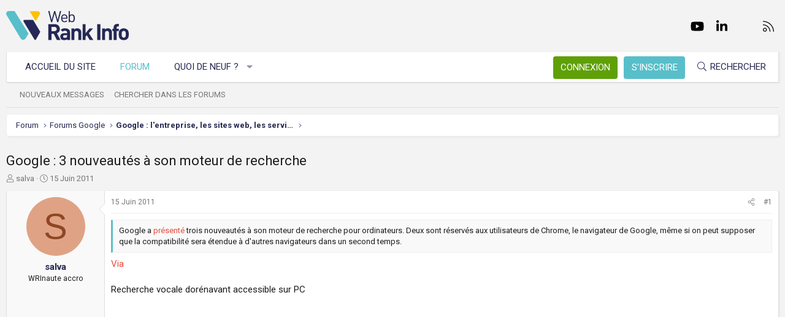

--- FILE ---
content_type: text/html; charset=utf-8
request_url: https://www.webrankinfo.com/forum/t/google-3-nouveautes-a-son-moteur-de-recherche.144082/
body_size: 19799
content:
<!DOCTYPE html>
<html id="XF" lang="fr-FR" dir="LTR"
	data-app="public"
	data-template="thread_view"
	data-container-key="node-18"
	data-content-key="thread-144082"
	data-logged-in="false"
	data-cookie-prefix="xf_"
	data-csrf="1769236224,1eec3004233a116536f7e291c7a25af5"
	class="has-no-js template-thread_view XenBase layout-default style-light sidebar-right   xb-toggle-default xb-sidebar-show"
	 data-run-jobs="">
<head>
	<meta charset="utf-8" />
	<meta http-equiv="X-UA-Compatible" content="IE=Edge" />
	<meta name="viewport" content="width=device-width, initial-scale=1, viewport-fit=cover">

	
	
	

	<title>Google : 3 nouveautés à son moteur de recherche | Forum WebRankInfo</title>

	<link rel="manifest" href="/forum/webmanifest.php">
	
		<meta name="theme-color" content="#f3f3f3" />
	

	<meta name="apple-mobile-web-app-title" content="WebRankInfo">
	
		<link rel="apple-touch-icon" href="/forum/data/styles/5/styles/webrankinfo/xenforo/icon192.png">
	

	
		
		<meta name="description" content="Google a présenté trois nouveautés à son moteur de recherche pour ordinateurs. Deux sont réservés aux utilisateurs de Chrome, le navigateur de Google, même..." />
		<meta property="og:description" content="Google a présenté trois nouveautés à son moteur de recherche pour ordinateurs. Deux sont réservés aux utilisateurs de Chrome, le navigateur de Google, même si on peut supposer que la compatibilité sera étendue à d&#039;autres navigateurs dans un second temps.Via

Recherche vocale dorénavant..." />
		<meta property="twitter:description" content="Google a présenté trois nouveautés à son moteur de recherche pour ordinateurs. Deux sont réservés aux utilisateurs de Chrome, le navigateur de Google, même si on peut supposer que la compatibilité..." />
	
	
		<meta property="og:url" content="https://www.webrankinfo.com/forum/t/google-3-nouveautes-a-son-moteur-de-recherche.144082/" />
	
		<link rel="canonical" href="https://www.webrankinfo.com/forum/t/google-3-nouveautes-a-son-moteur-de-recherche.144082/" />
	

	
		
	
	
	<meta property="og:site_name" content="Forum WebRankInfo" />


	
	
		
	
	
	<meta property="og:type" content="website" />


	
	
		
	
	
	
		<meta property="og:title" content="Google : 3 nouveautés à son moteur de recherche" />
		<meta property="twitter:title" content="Google : 3 nouveautés à son moteur de recherche" />
	


	
	
	
	
		
	
	
	
		<meta property="og:image" content="/forum/data/styles/5/styles/webrankinfo/xenforo/icon512.png" />
		<meta property="twitter:image" content="/forum/data/styles/5/styles/webrankinfo/xenforo/icon512.png" />
		<meta property="twitter:card" content="summary" />
	


	

	
	

	<link rel="preconnect" href="https://fonts.googleapis.com">
<link rel="preconnect" href="https://fonts.gstatic.com" crossorigin>
<link href="https://fonts.googleapis.com/css2?family=Roboto:wght@300;400;500;700&display=swap" rel="stylesheet">

	
	
	
	
	

	<link rel="stylesheet" href="/forum/css.php?css=public%3Anormalize.css%2Cpublic%3Afa.css%2Cpublic%3Acore.less%2Cpublic%3Aapp.less&amp;s=5&amp;l=2&amp;d=1761547140&amp;k=279570a281c8b9cfebd3b7d0c459f0002887995a" />

	<link rel="stylesheet" href="/forum/css.php?css=public%3Abb_code.less%2Cpublic%3Amessage.less%2Cpublic%3Ashare_controls.less%2Cpublic%3Astructured_list.less%2Cpublic%3Axb.less%2Cpublic%3Aextra.less&amp;s=5&amp;l=2&amp;d=1761547140&amp;k=762d011748d58e7d1e4ce70cbbb5b41fc143a579" />


	
		<script src="/forum/js/xf/preamble.min.js?_v=59864dcb"></script>
	

	
	<script src="/forum/js/vendor/vendor-compiled.js?_v=59864dcb" defer></script>
	<script src="/forum/js/xf/core-compiled.js?_v=59864dcb" defer></script>

	<script>
		XF.ready(() =>
		{
			XF.extendObject(true, XF.config, {
				// 
				userId: 0,
				enablePush: true,
				pushAppServerKey: 'BKqwM1HHEZHwjjOU46S1pfqKFN1Wf0dJ2hkJZsvXoaY6W3rEbttkdmvdYBfyimoJTzm-oI7N9a9zieV7OqFvRaA',
				url: {
					fullBase: 'https://www.webrankinfo.com/forum/',
					basePath: '/forum/',
					css: '/forum/css.php?css=__SENTINEL__&s=5&l=2&d=1761547140',
					js: '/forum/js/__SENTINEL__?_v=59864dcb',
					icon: '/forum/data/local/icons/__VARIANT__.svg?v=1761547140#__NAME__',
					iconInline: '/forum/styles/fa/__VARIANT__/__NAME__.svg?v=5.15.3',
					keepAlive: '/forum/login/keep-alive'
				},
				cookie: {
					path: '/',
					domain: '',
					prefix: 'xf_',
					secure: true,
					consentMode: 'disabled',
					consented: ["optional","_third_party"]
				},
				cacheKey: 'f3ed7234243583f554e27d349fe769c5',
				csrf: '1769236224,1eec3004233a116536f7e291c7a25af5',
				js: {},
				fullJs: false,
				css: {"public:bb_code.less":true,"public:message.less":true,"public:share_controls.less":true,"public:structured_list.less":true,"public:xb.less":true,"public:extra.less":true},
				time: {
					now: 1769236224,
					today: 1769209200,
					todayDow: 6,
					tomorrow: 1769295600,
					yesterday: 1769122800,
					week: 1768690800,
					month: 1767222000,
					year: 1767222000
				},
				style: {
					light: '',
					dark: '',
					defaultColorScheme: 'light'
				},
				borderSizeFeature: '3px',
				fontAwesomeWeight: 'l',
				enableRtnProtect: true,
				
				enableFormSubmitSticky: true,
				imageOptimization: '0',
				imageOptimizationQuality: 0.85,
				uploadMaxFilesize: 2097152,
				uploadMaxWidth: 0,
				uploadMaxHeight: 0,
				allowedVideoExtensions: ["m4v","mov","mp4","mp4v","mpeg","mpg","ogv","webm"],
				allowedAudioExtensions: ["mp3","opus","ogg","wav"],
				shortcodeToEmoji: true,
				visitorCounts: {
					conversations_unread: '0',
					alerts_unviewed: '0',
					total_unread: '0',
					title_count: true,
					icon_indicator: true
				},
				jsMt: {"xf\/action.js":"ae3fbdc8","xf\/embed.js":"b794d109","xf\/form.js":"e9a7b3a9","xf\/structure.js":"ae3fbdc8","xf\/tooltip.js":"e9a7b3a9"},
				jsState: {},
				publicMetadataLogoUrl: '/forum/data/styles/5/styles/webrankinfo/xenforo/icon512.png',
				publicPushBadgeUrl: 'https://www.webrankinfo.com/forum/styles/default/xenforo/bell.png'
			})

			XF.extendObject(XF.phrases, {
				// 
				date_x_at_time_y:     "{date}, à {time}",
				day_x_at_time_y:      "{day} à {time}",
				yesterday_at_x:       "Hier à {time}",
				x_minutes_ago:        "il y a {minutes} minutes",
				one_minute_ago:       "il y a 1 minute",
				a_moment_ago:         "Il y a un instant",
				today_at_x:           "Aujourd\'hui à {time}",
				in_a_moment:          "Il y a un instant",
				in_a_minute:          "In a minute",
				in_x_minutes:         "In {minutes} minutes",
				later_today_at_x:     "Later today at {time}",
				tomorrow_at_x:        "Tomorrow at {time}",
				short_date_x_minutes: "{minutes}m",
				short_date_x_hours:   "{hours}h",
				short_date_x_days:    "{days}d",

				day0: "Dimanche",
				day1: "Lundi",
				day2: "Mardi",
				day3: "Mercredi",
				day4: "Jeudi",
				day5: "Vendredi",
				day6: "Samedi",

				dayShort0: "Dim",
				dayShort1: "Lun",
				dayShort2: "Mar",
				dayShort3: "Mer",
				dayShort4: "Jeu",
				dayShort5: "Ven",
				dayShort6: "Sam",

				month0: "Janvier",
				month1: "Février",
				month2: "Mars",
				month3: "Avril",
				month4: "Mai",
				month5: "Juin",
				month6: "Juillet",
				month7: "Août",
				month8: "Septembre",
				month9: "Octobre",
				month10: "Novembre",
				month11: "Décembre",

				active_user_changed_reload_page: "The active user has changed. Reload the page for the latest version.",
				server_did_not_respond_in_time_try_again: "Le serveur n\'a pas répondu à temps. S\'il vous  plaît, essayez de nouveau.",
				oops_we_ran_into_some_problems: "Oups ! Nous avons rencontré quelques problèmes.",
				oops_we_ran_into_some_problems_more_details_console: "Oups ! Nous avons rencontré quelques problèmes. Veuillez réessayer plus tard. Vous trouverez peut-être plus de détails sur l\'erreur dans la console du navigateur.",
				file_too_large_to_upload: "The file is too large to be uploaded.",
				uploaded_file_is_too_large_for_server_to_process: "Le fichier transféré est trop volumineux pour le traitement du serveur.",
				files_being_uploaded_are_you_sure: "Files are still being uploaded. Are you sure you want to submit this form?",
				attach: "Ajouter des pièces jointes",
				rich_text_box: "Rich text box",
				close: "Fermer",
				link_copied_to_clipboard: "Link copied to clipboard.",
				text_copied_to_clipboard: "Text copied to clipboard.",
				loading: "Chargement…",
				you_have_exceeded_maximum_number_of_selectable_items: "You have exceeded the maximum number of selectable items.",

				processing: "En cours de traitement",
				'processing...': "En cours de traitement…",

				showing_x_of_y_items: "{count} articles affichés sur un total de {total}",
				showing_all_items: "Afficher tous les éléments",
				no_items_to_display: "No items to display",

				number_button_up: "Increase",
				number_button_down: "Decrease",

				push_enable_notification_title: "Push notifications enabled successfully at Forum WebRankInfo",
				push_enable_notification_body: "Thank you for enabling push notifications!",

				pull_down_to_refresh: "Pull down to refresh",
				release_to_refresh: "Release to refresh",
				refreshing: "Refreshing…"
			})
		})
	</script>

	


	
		<link rel="icon" type="image/png" href="/forum/data/styles/5/styles/webrankinfo/xenforo/favicon-48x48.png" sizes="32x32" />
	
	
	<script async src="https://www.googletagmanager.com/gtag/js?id=G-406G490FQ8"></script>
	<script>
		window.dataLayer = window.dataLayer || [];
		function gtag(){dataLayer.push(arguments);}
		gtag('js', new Date());
		gtag('config', 'G-406G490FQ8', {
			// 
			
			
				'anonymize_ip': true,
			
		});
	</script>

	
</head>
<body data-template="thread_view">

<div class="p-pageWrapper" id="top">

<div class="p-pageWrapper--helper"></div>



<div class="xb-page-wrapper xb-canvas-menuActive">
	
	
	<div class="xb-page-wrapper--helper"></div>
	
	


<header class="p-header" id="header">
	<div class="p-header-inner">
		<div class="p-header-content">

			<div class="p-header-logo p-header-logo--image">
				<a href="https://www.webrankinfo.com/">
						
					<img src="/forum/data/styles/5/styles/webrankinfo/xenforo/logo-wri.svg" srcset="" alt="Forum WebRankInfo"
						width="200" height="50" />
					
				</a>
			</div>

			
			
			
				
	

	
	
	<div class="shareButtons shareButtons--iconic">
		

			
				<a class="shareButtons-button shareButtons-button--brand shareButtons-button--facebook" href="https://www.facebook.com/WebRankInfo" target="_blank" rel="noopener">
					<i aria-hidden="true"></i>
					<span>Facebook</span>
				</a>
			

			
				<a class="shareButtons-button shareButtons-button--brand shareButtons-button--twitter" href="https://twitter.com/webrankinfo" target="_blank" rel="noopener">
					<i aria-hidden="true"></i>
					<span>Twitter</span>
				</a>
			
			
			
				<a class="shareButtons-button shareButtons-button--brand shareButtons-button--youtube" href="https://www.youtube.com/user/webrankinfo/" target="_blank" rel="noopener">
					<i aria-hidden="true"></i>
					<span>youtube</span>
				</a>
			
			
			

			
			
			
			
			
						
			
			
			
				<a class="shareButtons-button shareButtons-button--brand shareButtons-button--linkedin" href="https://www.linkedin.com/in/olivierduffez/" target="_blank" rel="noopener">
					<i aria-hidden="true"></i>
					<span>LinkedIn</span>
				</a>
			
			
			
						
			
						
			
			
			
					
			
			
			
			
			
				
			
				<a class="shareButtons-button shareButtons-button--email" href="https://www.webrankinfo.com/contact.php" data-xf-click="">
					<i></i>
					<span>Nous contacter</span>
				</a>
			

			
				<a class="shareButtons-button shareButtons-button--rss" href="/forum/f/-/index.rss" target="_blank" rel="noopener">
					<i></i>
					<span>RSS</span>
				</a>
			
			
		
	</div>

			
			
		</div>
	</div>
</header>

		

<div class="xb-content-wrapper">
	<div class="navigation-helper"></div>




	<div class="p-navSticky p-navSticky--primary" data-xf-init="sticky-header">
		
	<div class="p-nav--wrapper">
	<nav class="p-nav">
		<div class="p-nav-inner">
			<button type="button" class="button button--plain p-nav-menuTrigger" data-xf-click="off-canvas" data-menu=".js-headerOffCanvasMenu" tabindex="0" aria-label="Menu"><span class="button-text">
				<i aria-hidden="true"></i>
			</span></button>

			<div class="p-nav-smallLogo">
				<a href="https://www.webrankinfo.com/">
							
					<img src="/forum/data/styles/5/styles/webrankinfo/xenforo/logo-wri.svg" srcset="" alt="Forum WebRankInfo"
						width="200" height="50" />
					
					
				</a>
			</div>

			<div class="p-nav-scroller hScroller" data-xf-init="h-scroller" data-auto-scroll=".p-navEl.is-selected">
				<div class="hScroller-scroll">
					<ul class="p-nav-list js-offCanvasNavSource">
					
						<li class="navhome">
							
	<div class="p-navEl " >
		

			
	
	<a href="https://www.webrankinfo.com/"
		class="p-navEl-link "
		
		data-xf-key="1"
		data-nav-id="home">Accueil du site</a>


			

		
		
	</div>

						</li>
					
						<li class="navforums">
							
	<div class="p-navEl is-selected" data-has-children="true">
		

			
	
	<a href="/forum/"
		class="p-navEl-link p-navEl-link--splitMenu "
		
		
		data-nav-id="forums">Forum</a>


			<a data-xf-key="2"
				data-xf-click="menu"
				data-menu-pos-ref="< .p-navEl"
				class="p-navEl-splitTrigger"
				role="button"
				tabindex="0"
				aria-label="Toggle expanded"
				aria-expanded="false"
				aria-haspopup="true"></a>

		
		
			<div class="menu menu--structural" data-menu="menu" aria-hidden="true">
				<div class="menu-content">
					
						
	
	
	<a href="/forum/whats-new/posts/"
		class="menu-linkRow u-indentDepth0 js-offCanvasCopy "
		
		
		data-nav-id="newPosts">Nouveaux messages</a>

	

					
						
	
	
	<a href="/forum/search/?type=post"
		class="menu-linkRow u-indentDepth0 js-offCanvasCopy "
		
		
		data-nav-id="searchForums">Chercher dans les forums</a>

	

					
				</div>
			</div>
		
	</div>

						</li>
					
						<li class="navwhatsNew">
							
	<div class="p-navEl " data-has-children="true">
		

			
	
	<a href="/forum/whats-new/"
		class="p-navEl-link p-navEl-link--splitMenu "
		
		
		data-nav-id="whatsNew">Quoi de neuf ?</a>


			<a data-xf-key="3"
				data-xf-click="menu"
				data-menu-pos-ref="< .p-navEl"
				class="p-navEl-splitTrigger"
				role="button"
				tabindex="0"
				aria-label="Toggle expanded"
				aria-expanded="false"
				aria-haspopup="true"></a>

		
		
			<div class="menu menu--structural" data-menu="menu" aria-hidden="true">
				<div class="menu-content">
					
						
	
	
	<a href="/forum/whats-new/posts/"
		class="menu-linkRow u-indentDepth0 js-offCanvasCopy "
		 rel="nofollow"
		
		data-nav-id="whatsNewPosts">Nouveaux messages</a>

	

					
						
	
	
	<a href="/forum/whats-new/latest-activity"
		class="menu-linkRow u-indentDepth0 js-offCanvasCopy "
		 rel="nofollow"
		
		data-nav-id="latestActivity">Dernière activité</a>

	

					
				</div>
			</div>
		
	</div>

						</li>
					
					</ul>
				</div>
			</div>
			
			

			
			
			<div class="p-nav-opposite">
				<div class="p-navgroup p-account p-navgroup--guest">
					
						<a href="/forum/login/" class="p-navgroup-link p-navgroup-link--textual p-navgroup-link--logIn"
							data-xf-click="overlay" data-follow-redirects="on">
							<span class="p-navgroup-linkText">Connexion</span>
						</a>
						
							<a href="/forum/inscription/" class="p-navgroup-link p-navgroup-link--textual p-navgroup-link--register"
								data-xf-click="overlay" data-follow-redirects="on">
								<span class="p-navgroup-linkText">S'inscrire</span>
							</a>
						
					
					
					
				</div>

				<div class="p-navgroup p-discovery">
					<a href="/forum/whats-new/"
						class="p-navgroup-link p-navgroup-link--iconic p-navgroup-link--whatsnew"
						aria-label="Quoi de neuf ?"
						title="Quoi de neuf ?">
						<i aria-hidden="true"></i>
						<span class="p-navgroup-linkText">Quoi de neuf ?</span>
					</a>

					
						<a href="/forum/search/"
							class="p-navgroup-link p-navgroup-link--iconic p-navgroup-link--search"
							data-xf-click="menu"
							data-xf-key="/"
							aria-label="Rechercher"
							aria-expanded="false"
							aria-haspopup="true"
							title="Rechercher">
							<i aria-hidden="true"></i>
							<span class="p-navgroup-linkText">Rechercher</span>
						</a>
						<div class="menu menu--structural menu--wide" data-menu="menu" aria-hidden="true">
							<form action="/forum/search/search" method="post"
								class="menu-content"
								data-xf-init="quick-search">

								<div class="menu-header">Rechercher</div>
								
								<div class="menu-row">
									
										<div class="inputGroup inputGroup--joined">
											<input type="text" class="input" name="keywords" placeholder="Rechercher…" aria-label="Rechercher" data-menu-autofocus="true" />
											
			<select name="constraints" class="js-quickSearch-constraint input" aria-label="Search within">
				<option value="">Everywhere</option>
<option value="{&quot;search_type&quot;:&quot;post&quot;}">Discussions</option>
<option value="{&quot;search_type&quot;:&quot;post&quot;,&quot;c&quot;:{&quot;nodes&quot;:[18],&quot;child_nodes&quot;:1}}">This forum</option>
<option value="{&quot;search_type&quot;:&quot;post&quot;,&quot;c&quot;:{&quot;thread&quot;:144082}}">This thread</option>

			</select>
		
										</div>
									
								</div>

								
								<div class="menu-row">
									<label class="iconic"><input type="checkbox"  name="c[title_only]" value="1" /><i aria-hidden="true"></i><span class="iconic-label">Rechercher par titre uniquement

												
													<span tabindex="0" role="button"
														data-xf-init="tooltip" data-trigger="hover focus click" title="Tags will also be searched in content where tags are supported">

														<i class="fa--xf far fa-question-circle  u-muted u-smaller"><svg xmlns="http://www.w3.org/2000/svg" role="img" aria-hidden="true" ><use href="/forum/data/local/icons/regular.svg?v=1761547140#question-circle"></use></svg></i>
													</span></span></label>

								</div>
								
								<div class="menu-row">
									<div class="inputGroup">
										<span class="inputGroup-text" id="ctrl_search_menu_by_member">By:</span>
										<input type="text" class="input" name="c[users]" data-xf-init="auto-complete" placeholder="Membre" aria-labelledby="ctrl_search_menu_by_member" />
									</div>
								</div>
								<div class="menu-footer">
									<span class="menu-footer-controls">
										<button type="submit" class="button button--icon button--icon--search button--primary"><i class="fa--xf fal fa-search "><svg xmlns="http://www.w3.org/2000/svg" role="img" aria-hidden="true" ><use href="/forum/data/local/icons/light.svg?v=1761547140#search"></use></svg></i><span class="button-text">Chercher</span></button>
										<a href="/forum/search/" class="button "><span class="button-text">Recherche avancée…</span></a>
									</span>
								</div>

								<input type="hidden" name="_xfToken" value="1769236224,1eec3004233a116536f7e291c7a25af5" />
							</form>
						</div>
					
				</div>
			</div>
				

		</div>
	</nav>
	</div>

	</div>
	
	
		<div class="p-sectionLinks--wrapper">
		<div class="p-sectionLinks">
			<div class="p-sectionLinks-inner">
				<div class="hScroller" data-xf-init="h-scroller">
				<div class="hScroller-scroll">
					<ul class="p-sectionLinks-list">
					
						<li>
							
	<div class="p-navEl " >
		

			
	
	<a href="/forum/whats-new/posts/"
		class="p-navEl-link "
		
		data-xf-key="alt+1"
		data-nav-id="newPosts">Nouveaux messages</a>


			

		
		
	</div>

						</li>
					
						<li>
							
	<div class="p-navEl " >
		

			
	
	<a href="/forum/search/?type=post"
		class="p-navEl-link "
		
		data-xf-key="alt+2"
		data-nav-id="searchForums">Chercher dans les forums</a>


			

		
		
	</div>

						</li>
					
					</ul>
				</div>
				</div>
			<div class="p-sectionLinks-right">
				
				
			</div>
			</div>
		</div>
		</div>
	



<div class="offCanvasMenu offCanvasMenu--nav js-headerOffCanvasMenu" data-menu="menu" aria-hidden="true" data-ocm-builder="navigation">
	<div class="offCanvasMenu-backdrop" data-menu-close="true"></div>
	<div class="offCanvasMenu-content">
		<div class="offCanvasMenu-content--inner">
		
		<div class="offCanvasMenu-header">
			Menu
			<a class="offCanvasMenu-closer" data-menu-close="true" role="button" tabindex="0" aria-label="Fermer"></a>
		</div>
		
			<div class="p-offCanvasRegisterLink">
				<div class="offCanvasMenu-linkHolder">
					<a href="/forum/login/" class="offCanvasMenu-link" data-xf-click="overlay" data-menu-close="true">
						Connexion
					</a>
				</div>
				<hr class="offCanvasMenu-separator" />
				
					<div class="offCanvasMenu-linkHolder">
						<a href="/forum/inscription/" class="offCanvasMenu-link" data-xf-click="overlay" data-menu-close="true">
							S'inscrire
						</a>
					</div>
					<hr class="offCanvasMenu-separator" />
				
			</div>
		
		<div class="offCanvasMenu-subHeader">Navigation</div>
		<div class="js-offCanvasNavTarget"></div>
		<div class="offCanvasMenu-installBanner js-installPromptContainer" style="display: none;" data-xf-init="install-prompt">
			<div class="offCanvasMenu-installBanner-header">Install the app</div>
			<button type="button" class="button js-installPromptButton"><span class="button-text">Install</span></button>
		</div>

			<div class="offCanvasMenu-subHeader">Plus d'options</div>
					
			
			
				
					<div class="offCanvasMenu-linkHolder">
						<a href="https://www.webrankinfo.com/contact.php" class="offCanvasMenu-link" data-menu-close="true" data-nav-id="contactUs" data-xf-click="">Nous contacter</a>
					</div>
				
			
			<div class="offCanvasMenu-linkHolder">
				<a class="offCanvasMenu-link" data-menu-close="true" data-nav-id="closeMenu" role="button" tabindex="0" aria-label="Fermer">Fermer Menu</a>
			</div>
			
		</div>

	</div>
</div>

	
	
<div class="p-body">
	<div class="p-body-inner">
		
		<!--XF:EXTRA_OUTPUT-->

		

		

		 
		
		
	
		<div class="p-breadcrumbs--parent ">
		<ul class="p-breadcrumbs "
			itemscope itemtype="https://schema.org/BreadcrumbList">
		
			

			
			

			
				
				
	<li itemprop="itemListElement" itemscope itemtype="https://schema.org/ListItem">
		<a href="/forum/" itemprop="item">
			<span itemprop="name">Forum</span>
		</a>
		<meta itemprop="position" content="1" />
	</li>

			

			
			
				
				
	<li itemprop="itemListElement" itemscope itemtype="https://schema.org/ListItem">
		<a href="/forum/#forums-google.49" itemprop="item">
			<span itemprop="name">Forums Google</span>
		</a>
		<meta itemprop="position" content="2" />
	</li>

			
				
				
	<li itemprop="itemListElement" itemscope itemtype="https://schema.org/ListItem">
		<a href="/forum/f/google-lentreprise-les-sites-web-les-services.18/" itemprop="item">
			<span itemprop="name">Google : l&#039;entreprise, les sites web, les services</span>
		</a>
		<meta itemprop="position" content="3" />
	</li>

			

		
		</ul>
		
		</div>
	

		
		

		
	<noscript class="js-jsWarning"><div class="blockMessage blockMessage--important blockMessage--iconic u-noJsOnly">JavaScript is disabled. For a better experience, please enable JavaScript in your browser before proceeding.</div></noscript>

		
	<div class="blockMessage blockMessage--important blockMessage--iconic js-browserWarning" style="display: none">Vous utilisez un navigateur non à jour ou ancien. Il ne peut pas afficher ce site ou d'autres sites correctement.<br />Vous devez le mettre à jour ou utiliser un navigateur alternatif.</div>


		
		 
			
		
			<div class="p-body-header">
			
				
					<div class="p-title ">
					
						
							<h1 class="p-title-value">Google : 3 nouveautés à son moteur de recherche</h1>
						
						
					
					</div>
				

				
					<div class="p-description">
	<ul class="listInline listInline--bullet">
		<li>
			<i class="fa--xf fal fa-user "><svg xmlns="http://www.w3.org/2000/svg" role="img" ><title>Auteur de la discussion</title><use href="/forum/data/local/icons/light.svg?v=1761547140#user"></use></svg></i>
			<span class="u-srOnly">Auteur de la discussion</span>

			<a href="/forum/membres/salva.39335/" class="username  u-concealed" dir="auto" data-user-id="39335" data-xf-init="member-tooltip">salva</a>
		</li>
		<li>
			<i class="fa--xf fal fa-clock "><svg xmlns="http://www.w3.org/2000/svg" role="img" ><title>Date de début</title><use href="/forum/data/local/icons/light.svg?v=1761547140#clock"></use></svg></i>
			<span class="u-srOnly">Date de début</span>

			<a href="/forum/t/google-3-nouveautes-a-son-moteur-de-recherche.144082/" class="u-concealed"><time  class="u-dt" dir="auto" datetime="2011-06-15T07:50:12+0200" data-timestamp="1308117012" data-date="15 Juin 2011" data-time="07:50" data-short="Juin &#039;11" title="15 Juin 2011, à 07:50">15 Juin 2011</time></a>
		</li>
		
		
	</ul>
</div>
				
			
			</div>
		
		
		

		<div class="p-body-main  ">
			
			<div class="p-body-contentCol"></div>
			

			

			<div class="p-body-content">
				
				
				
					
						
				
				<div class="p-body-pageContent">










	
	
	
		
	
	
	


	
	
	
		
	
	
	


	
	
		
	
	
	


	
	



	












	

	
		
	



















<div class="block block--messages" data-xf-init="" data-type="post" data-href="/forum/inline-mod/" data-search-target="*">

	<span class="u-anchorTarget" id="posts"></span>

	
		
	

	

	<div class="block-outer"></div>

	

	
		
	<div class="block-outer js-threadStatusField"></div>

	

	<div class="block-container lbContainer"
		data-xf-init="lightbox select-to-quote"
		data-message-selector=".js-post"
		data-lb-id="thread-144082"
		data-lb-universal="0">

		<div class="block-body js-replyNewMessageContainer">
			
				

					

					
						

	
	

	

	
	<article class="message message--post js-post js-inlineModContainer  "
		data-author="salva"
		data-content="post-1301762"
		id="js-post-1301762"
		>

		

		<span class="u-anchorTarget" id="post-1301762"></span>

		
			<div class="message-inner">
				
					<div class="message-cell message-cell--user">
						

	<section itemscope itemtype="https://schema.org/Person" class="message-user">
		<div class="message-avatar ">
			<div class="message-avatar-wrapper">
				
					<a href="/forum/membres/salva.39335/" class="avatar avatar--m avatar--default avatar--default--dynamic" data-user-id="39335" data-xf-init="member-tooltip" style="background-color: #e0a285; color: #8f4624">
			<span class="avatar-u39335-m" role="img" aria-label="salva">S</span> 
		</a>
				
				
			</div>
		</div>
		<div class="message-userDetails">
			<div class="message-name"><a href="/forum/membres/salva.39335/" class="username " dir="auto" data-user-id="39335" data-xf-init="member-tooltip"><span itemprop="name">salva</span></a></div>
			<div class="userTitle message-userTitle" dir="auto" itemprop="jobTitle">WRInaute accro</div>
			
		</div>
		
			
			
		
		<span class="message-userArrow"></span>
	</section>

					</div>
				

				
					<div class="message-cell message-cell--main">
					
						<div class="message-main js-quickEditTarget">

							
								

	

	<header class="message-attribution message-attribution--split">
		<ul class="message-attribution-main listInline ">
			
			
			<li class="u-concealed">
				<a href="/forum/t/google-3-nouveautes-a-son-moteur-de-recherche.144082/post-1301762" rel="nofollow" >
					<time  class="u-dt" dir="auto" datetime="2011-06-15T07:50:12+0200" data-timestamp="1308117012" data-date="15 Juin 2011" data-time="07:50" data-short="Juin &#039;11" title="15 Juin 2011, à 07:50">15 Juin 2011</time>
				</a>
			</li>
			
		</ul>

		<ul class="message-attribution-opposite message-attribution-opposite--list ">
			
			<li>
				<a href="/forum/t/google-3-nouveautes-a-son-moteur-de-recherche.144082/post-1301762"
					class="message-attribution-gadget"
					data-xf-init="share-tooltip"
					data-href="/forum/posts/1301762/share"
					aria-label="Partager"
					rel="nofollow">
					<i class="fa--xf fal fa-share-alt "><svg xmlns="http://www.w3.org/2000/svg" role="img" aria-hidden="true" ><use href="/forum/data/local/icons/light.svg?v=1761547140#share-alt"></use></svg></i>
				</a>
			</li>
			
			
			
				<li>
					<a href="/forum/t/google-3-nouveautes-a-son-moteur-de-recherche.144082/post-1301762" rel="nofollow">
						#1
					</a>
				</li>
			
		</ul>
	</header>

							

							<div class="message-content js-messageContent">
							

								
									
	
	
	

								

								
									
	

	<div class="message-userContent lbContainer js-lbContainer "
		data-lb-id="post-1301762"
		data-lb-caption-desc="salva &middot; 15 Juin 2011, à 07:50">

		
			

	
		
	

		

		<article class="message-body js-selectToQuote">
			
				
			

			<div >
				
					<div class="bbWrapper"><blockquote data-attributes="" data-quote="" data-source=""
	class="bbCodeBlock bbCodeBlock--expandable bbCodeBlock--quote js-expandWatch">
	
	<div class="bbCodeBlock-content">
		
		<div class="bbCodeBlock-expandContent js-expandContent ">
			Google a <a href="http://googleblog.blogspot.com/2011/06/knocking-down-barriers-to-knowledge.html" target="_blank" class="link link--external" rel="nofollow ugc noopener">présenté</a> trois nouveautés à son moteur de recherche pour ordinateurs. Deux sont réservés aux utilisateurs de Chrome, le navigateur de Google, même si on peut supposer que la compatibilité sera étendue à d&#039;autres navigateurs dans un second temps.
		</div>
		<div class="bbCodeBlock-expandLink js-expandLink"><a role="button" tabindex="0">Cliquez pour agrandir...</a></div>
	</div>
</blockquote><a href="http://www.macgeneration.com/news/voir/204262/google-ameliore-la-recherche-surtout-dans-chrome" target="_blank" class="link link--external" rel="nofollow ugc noopener">Via</a><br />
<br />
Recherche vocale dorénavant accessible sur PC<br />
<div class="bbMediaWrapper" data-media-site-id="youtube" data-media-key="MQnZe_Iggx0">
	<div class="bbMediaWrapper-inner">
		<iframe src="https://www.youtube.com/embed/MQnZe_Iggx0?wmode=opaque"
				loading="lazy"
				width="560" height="315"
				frameborder="0" allowfullscreen="true"></iframe>
	</div>
</div><br />
Recherche par image<br />
<div class="bbMediaWrapper" data-media-site-id="youtube" data-media-key="t99BfDnBZcI">
	<div class="bbMediaWrapper-inner">
		<iframe src="https://www.youtube.com/embed/t99BfDnBZcI?wmode=opaque"
				loading="lazy"
				width="560" height="315"
				frameborder="0" allowfullscreen="true"></iframe>
	</div>
</div><br />
Recherche avec Instant Pages<br />
<div class="bbMediaWrapper" data-media-site-id="youtube" data-media-key="_Jn93FDx9oI">
	<div class="bbMediaWrapper-inner">
		<iframe src="https://www.youtube.com/embed/_Jn93FDx9oI?wmode=opaque"
				loading="lazy"
				width="560" height="315"
				frameborder="0" allowfullscreen="true"></iframe>
	</div>
</div></div>
				
			</div>

			<div class="js-selectToQuoteEnd">&nbsp;</div>
			
				
			
		</article>

		
			

	
		
	

		

		
	</div>

								

								
									
	

	

								

								
									
	

								

							
							</div>

							
								
	

	<footer class="message-footer">
		

		

		<div class="reactionsBar js-reactionsList ">
			
		</div>

		<div class="js-historyTarget message-historyTarget toggleTarget" data-href="trigger-href"></div>
	</footer>

							
						</div>

					
					</div>
				
			</div>
		
	</article>

	
	

					

					

				

					

					
						

	
	

	

	
	<article class="message message--post js-post js-inlineModContainer  "
		data-author="fredfan"
		data-content="post-1301770"
		id="js-post-1301770"
		itemscope itemtype="https://schema.org/Comment" itemid="https://www.webrankinfo.com/forum/posts/1301770/">

		
			<meta itemprop="parentItem" itemscope itemid="https://www.webrankinfo.com/forum/t/google-3-nouveautes-a-son-moteur-de-recherche.144082/" />
			<meta itemprop="name" content="Post #2" />
		

		<span class="u-anchorTarget" id="post-1301770"></span>

		
			<div class="message-inner">
				
					<div class="message-cell message-cell--user">
						

	<section itemscope itemtype="https://schema.org/Person" class="message-user">
		<div class="message-avatar ">
			<div class="message-avatar-wrapper">
				
					<a href="/forum/membres/fredfan.90866/" class="avatar avatar--m avatar--default avatar--default--dynamic" data-user-id="90866" data-xf-init="member-tooltip" style="background-color: #669966; color: #1f2e1f">
			<span class="avatar-u90866-m" role="img" aria-label="fredfan">F</span> 
		</a>
				
				
			</div>
		</div>
		<div class="message-userDetails">
			<div class="message-name"><a href="/forum/membres/fredfan.90866/" class="username " dir="auto" data-user-id="90866" data-xf-init="member-tooltip"><span itemprop="name">fredfan</span></a></div>
			<div class="userTitle message-userTitle" dir="auto" itemprop="jobTitle">WRInaute accro</div>
			
		</div>
		
			
			
		
		<span class="message-userArrow"></span>
	</section>

					</div>
				

				
					<div class="message-cell message-cell--main">
					
						<div class="message-main js-quickEditTarget">

							
								

	

	<header class="message-attribution message-attribution--split">
		<ul class="message-attribution-main listInline ">
			
			
			<li class="u-concealed">
				<a href="/forum/t/google-3-nouveautes-a-son-moteur-de-recherche.144082/post-1301770" rel="nofollow" itemprop="url">
					<time  class="u-dt" dir="auto" datetime="2011-06-15T09:22:40+0200" data-timestamp="1308122560" data-date="15 Juin 2011" data-time="09:22" data-short="Juin &#039;11" title="15 Juin 2011, à 09:22" itemprop="datePublished">15 Juin 2011</time>
				</a>
			</li>
			
		</ul>

		<ul class="message-attribution-opposite message-attribution-opposite--list ">
			
			<li>
				<a href="/forum/t/google-3-nouveautes-a-son-moteur-de-recherche.144082/post-1301770"
					class="message-attribution-gadget"
					data-xf-init="share-tooltip"
					data-href="/forum/posts/1301770/share"
					aria-label="Partager"
					rel="nofollow">
					<i class="fa--xf fal fa-share-alt "><svg xmlns="http://www.w3.org/2000/svg" role="img" aria-hidden="true" ><use href="/forum/data/local/icons/light.svg?v=1761547140#share-alt"></use></svg></i>
				</a>
			</li>
			
			
			
				<li>
					<a href="/forum/t/google-3-nouveautes-a-son-moteur-de-recherche.144082/post-1301770" rel="nofollow">
						#2
					</a>
				</li>
			
		</ul>
	</header>

							

							<div class="message-content js-messageContent">
							

								
									
	
	
	

								

								
									
	

	<div class="message-userContent lbContainer js-lbContainer "
		data-lb-id="post-1301770"
		data-lb-caption-desc="fredfan &middot; 15 Juin 2011, à 09:22">

		

		<article class="message-body js-selectToQuote">
			
				
			

			<div itemprop="text">
				
					<div class="bbWrapper">Facile pour eux instant page : ils te bouffent ta bande passante alors que le visiteur n&#039;a pas encore pris la décision d&#039;aller sur ton site <img src="https://cdn.jsdelivr.net/joypixels/assets/8.0/png/unicode/64/1f641.png" class="smilie smilie--emoji" loading="lazy" width="64" height="64" alt=":(" title="Frown    :("  data-smilie="3"data-shortname=":(" /></div>
				
			</div>

			<div class="js-selectToQuoteEnd">&nbsp;</div>
			
				
			
		</article>

		

		
	</div>

								

								
									
	

	

								

								
									
	

								

							
							</div>

							
								
	

	<footer class="message-footer">
		
			<div class="message-microdata" itemprop="interactionStatistic" itemtype="https://schema.org/InteractionCounter" itemscope>
				<meta itemprop="userInteractionCount" content="0" />
				<meta itemprop="interactionType" content="https://schema.org/LikeAction" />
			</div>
		

		

		<div class="reactionsBar js-reactionsList ">
			
		</div>

		<div class="js-historyTarget message-historyTarget toggleTarget" data-href="trigger-href"></div>
	</footer>

							
						</div>

					
					</div>
				
			</div>
		
	</article>

	
	

					

					

				

					

					
						

	
	

	

	
	<article class="message message--post js-post js-inlineModContainer  "
		data-author="alain78france"
		data-content="post-1301784"
		id="js-post-1301784"
		itemscope itemtype="https://schema.org/Comment" itemid="https://www.webrankinfo.com/forum/posts/1301784/">

		
			<meta itemprop="parentItem" itemscope itemid="https://www.webrankinfo.com/forum/t/google-3-nouveautes-a-son-moteur-de-recherche.144082/" />
			<meta itemprop="name" content="Post #3" />
		

		<span class="u-anchorTarget" id="post-1301784"></span>

		
			<div class="message-inner">
				
					<div class="message-cell message-cell--user">
						

	<section itemscope itemtype="https://schema.org/Person" class="message-user">
		<div class="message-avatar ">
			<div class="message-avatar-wrapper">
				
					<a href="/forum/membres/alain78france.36015/" class="avatar avatar--m avatar--default avatar--default--dynamic" data-user-id="36015" data-xf-init="member-tooltip" style="background-color: #6633cc; color: #d1c2f0">
			<span class="avatar-u36015-m" role="img" aria-label="alain78france">A</span> 
		</a>
				
				
			</div>
		</div>
		<div class="message-userDetails">
			<div class="message-name"><a href="/forum/membres/alain78france.36015/" class="username " dir="auto" data-user-id="36015" data-xf-init="member-tooltip"><span itemprop="name">alain78france</span></a></div>
			<div class="userTitle message-userTitle" dir="auto" itemprop="jobTitle">WRInaute occasionnel	</div>
			
		</div>
		
			
			
		
		<span class="message-userArrow"></span>
	</section>

					</div>
				

				
					<div class="message-cell message-cell--main">
					
						<div class="message-main js-quickEditTarget">

							
								

	

	<header class="message-attribution message-attribution--split">
		<ul class="message-attribution-main listInline ">
			
			
			<li class="u-concealed">
				<a href="/forum/t/google-3-nouveautes-a-son-moteur-de-recherche.144082/post-1301784" rel="nofollow" itemprop="url">
					<time  class="u-dt" dir="auto" datetime="2011-06-15T09:59:50+0200" data-timestamp="1308124790" data-date="15 Juin 2011" data-time="09:59" data-short="Juin &#039;11" title="15 Juin 2011, à 09:59" itemprop="datePublished">15 Juin 2011</time>
				</a>
			</li>
			
		</ul>

		<ul class="message-attribution-opposite message-attribution-opposite--list ">
			
			<li>
				<a href="/forum/t/google-3-nouveautes-a-son-moteur-de-recherche.144082/post-1301784"
					class="message-attribution-gadget"
					data-xf-init="share-tooltip"
					data-href="/forum/posts/1301784/share"
					aria-label="Partager"
					rel="nofollow">
					<i class="fa--xf fal fa-share-alt "><svg xmlns="http://www.w3.org/2000/svg" role="img" aria-hidden="true" ><use href="/forum/data/local/icons/light.svg?v=1761547140#share-alt"></use></svg></i>
				</a>
			</li>
			
			
			
				<li>
					<a href="/forum/t/google-3-nouveautes-a-son-moteur-de-recherche.144082/post-1301784" rel="nofollow">
						#3
					</a>
				</li>
			
		</ul>
	</header>

							

							<div class="message-content js-messageContent">
							

								
									
	
	
	

								

								
									
	

	<div class="message-userContent lbContainer js-lbContainer "
		data-lb-id="post-1301784"
		data-lb-caption-desc="alain78france &middot; 15 Juin 2011, à 09:59">

		

		<article class="message-body js-selectToQuote">
			
				
			

			<div itemprop="text">
				
					<div class="bbWrapper">Voies de recherche, usage plus simple pour l&#039;utilisateur lambda, ce n&#039;est que le début.<br />
Alain</div>
				
			</div>

			<div class="js-selectToQuoteEnd">&nbsp;</div>
			
				
			
		</article>

		

		
	</div>

								

								
									
	

	

								

								
									
	

								

							
							</div>

							
								
	

	<footer class="message-footer">
		
			<div class="message-microdata" itemprop="interactionStatistic" itemtype="https://schema.org/InteractionCounter" itemscope>
				<meta itemprop="userInteractionCount" content="0" />
				<meta itemprop="interactionType" content="https://schema.org/LikeAction" />
			</div>
		

		

		<div class="reactionsBar js-reactionsList ">
			
		</div>

		<div class="js-historyTarget message-historyTarget toggleTarget" data-href="trigger-href"></div>
	</footer>

							
						</div>

					
					</div>
				
			</div>
		
	</article>

	
	

					

					

				

					

					
						

	
	

	

	
	<article class="message message--post js-post js-inlineModContainer  "
		data-author="padadam22"
		data-content="post-1301842"
		id="js-post-1301842"
		itemscope itemtype="https://schema.org/Comment" itemid="https://www.webrankinfo.com/forum/posts/1301842/">

		
			<meta itemprop="parentItem" itemscope itemid="https://www.webrankinfo.com/forum/t/google-3-nouveautes-a-son-moteur-de-recherche.144082/" />
			<meta itemprop="name" content="Post #4" />
		

		<span class="u-anchorTarget" id="post-1301842"></span>

		
			<div class="message-inner">
				
					<div class="message-cell message-cell--user">
						

	<section itemscope itemtype="https://schema.org/Person" class="message-user">
		<div class="message-avatar ">
			<div class="message-avatar-wrapper">
				
					<a href="/forum/membres/padadam22.193194/" class="avatar avatar--m avatar--default avatar--default--dynamic" data-user-id="193194" data-xf-init="member-tooltip" style="background-color: #ebccad; color: #b8732e">
			<span class="avatar-u193194-m" role="img" aria-label="padadam22">P</span> 
		</a>
				
				
			</div>
		</div>
		<div class="message-userDetails">
			<div class="message-name"><a href="/forum/membres/padadam22.193194/" class="username " dir="auto" data-user-id="193194" data-xf-init="member-tooltip"><span itemprop="name">padadam22</span></a></div>
			<div class="userTitle message-userTitle" dir="auto" itemprop="jobTitle">WRInaute accro</div>
			
		</div>
		
			
			
		
		<span class="message-userArrow"></span>
	</section>

					</div>
				

				
					<div class="message-cell message-cell--main">
					
						<div class="message-main js-quickEditTarget">

							
								

	

	<header class="message-attribution message-attribution--split">
		<ul class="message-attribution-main listInline ">
			
			
			<li class="u-concealed">
				<a href="/forum/t/google-3-nouveautes-a-son-moteur-de-recherche.144082/post-1301842" rel="nofollow" itemprop="url">
					<time  class="u-dt" dir="auto" datetime="2011-06-15T12:51:01+0200" data-timestamp="1308135061" data-date="15 Juin 2011" data-time="12:51" data-short="Juin &#039;11" title="15 Juin 2011, à 12:51" itemprop="datePublished">15 Juin 2011</time>
				</a>
			</li>
			
		</ul>

		<ul class="message-attribution-opposite message-attribution-opposite--list ">
			
			<li>
				<a href="/forum/t/google-3-nouveautes-a-son-moteur-de-recherche.144082/post-1301842"
					class="message-attribution-gadget"
					data-xf-init="share-tooltip"
					data-href="/forum/posts/1301842/share"
					aria-label="Partager"
					rel="nofollow">
					<i class="fa--xf fal fa-share-alt "><svg xmlns="http://www.w3.org/2000/svg" role="img" aria-hidden="true" ><use href="/forum/data/local/icons/light.svg?v=1761547140#share-alt"></use></svg></i>
				</a>
			</li>
			
			
			
				<li>
					<a href="/forum/t/google-3-nouveautes-a-son-moteur-de-recherche.144082/post-1301842" rel="nofollow">
						#4
					</a>
				</li>
			
		</ul>
	</header>

							

							<div class="message-content js-messageContent">
							

								
									
	
	
	

								

								
									
	

	<div class="message-userContent lbContainer js-lbContainer "
		data-lb-id="post-1301842"
		data-lb-caption-desc="padadam22 &middot; 15 Juin 2011, à 12:51">

		

		<article class="message-body js-selectToQuote">
			
				
			

			<div itemprop="text">
				
					<div class="bbWrapper">Que ces nouveautés ne soient appliquées que sur Chrome... ça me laisse perplexe, Google tire de plus en plus sur la code pour &quot;imposer&quot; le tout GG... <img src="https://cdn.jsdelivr.net/joypixels/assets/8.0/png/unicode/64/1f641.png" class="smilie smilie--emoji" loading="lazy" width="64" height="64" alt=":(" title="Frown    :("  data-smilie="3"data-shortname=":(" /><br />
Je dis ça et je suis pourtant un grand fan de google...</div>
				
			</div>

			<div class="js-selectToQuoteEnd">&nbsp;</div>
			
				
			
		</article>

		

		
	</div>

								

								
									
	

	

								

								
									
	

								

							
							</div>

							
								
	

	<footer class="message-footer">
		
			<div class="message-microdata" itemprop="interactionStatistic" itemtype="https://schema.org/InteractionCounter" itemscope>
				<meta itemprop="userInteractionCount" content="0" />
				<meta itemprop="interactionType" content="https://schema.org/LikeAction" />
			</div>
		

		

		<div class="reactionsBar js-reactionsList ">
			
		</div>

		<div class="js-historyTarget message-historyTarget toggleTarget" data-href="trigger-href"></div>
	</footer>

							
						</div>

					
					</div>
				
			</div>
		
	</article>

	
	

					

					

				

					

					
						

	
	

	

	
	<article class="message message--post js-post js-inlineModContainer  "
		data-author="Marie-Aude"
		data-content="post-1301852"
		id="js-post-1301852"
		itemscope itemtype="https://schema.org/Comment" itemid="https://www.webrankinfo.com/forum/posts/1301852/">

		
			<meta itemprop="parentItem" itemscope itemid="https://www.webrankinfo.com/forum/t/google-3-nouveautes-a-son-moteur-de-recherche.144082/" />
			<meta itemprop="name" content="Post #5" />
		

		<span class="u-anchorTarget" id="post-1301852"></span>

		
			<div class="message-inner">
				
					<div class="message-cell message-cell--user">
						

	<section itemscope itemtype="https://schema.org/Person" class="message-user">
		<div class="message-avatar ">
			<div class="message-avatar-wrapper">
				
					<a href="/forum/membres/marie-aude.42885/" class="avatar avatar--m" data-user-id="42885" data-xf-init="member-tooltip">
			<img src="/forum/data/avatars/m/42/42885.jpg?1649701421" srcset="/forum/data/avatars/l/42/42885.jpg?1649701421 2x" alt="Marie-Aude" class="avatar-u42885-m" width="96" height="96" loading="lazy" itemprop="image" /> 
		</a>
				
				
			</div>
		</div>
		<div class="message-userDetails">
			<div class="message-name"><a href="/forum/membres/marie-aude.42885/" class="username " dir="auto" data-user-id="42885" data-xf-init="member-tooltip"><span itemprop="name">Marie-Aude</span></a></div>
			<div class="userTitle message-userTitle" dir="auto" itemprop="jobTitle">WRInaute accro</div>
			
		</div>
		
			
			
		
		<span class="message-userArrow"></span>
	</section>

					</div>
				

				
					<div class="message-cell message-cell--main">
					
						<div class="message-main js-quickEditTarget">

							
								

	

	<header class="message-attribution message-attribution--split">
		<ul class="message-attribution-main listInline ">
			
			
			<li class="u-concealed">
				<a href="/forum/t/google-3-nouveautes-a-son-moteur-de-recherche.144082/post-1301852" rel="nofollow" itemprop="url">
					<time  class="u-dt" dir="auto" datetime="2011-06-15T13:06:20+0200" data-timestamp="1308135980" data-date="15 Juin 2011" data-time="13:06" data-short="Juin &#039;11" title="15 Juin 2011, à 13:06" itemprop="datePublished">15 Juin 2011</time>
				</a>
			</li>
			
		</ul>

		<ul class="message-attribution-opposite message-attribution-opposite--list ">
			
			<li>
				<a href="/forum/t/google-3-nouveautes-a-son-moteur-de-recherche.144082/post-1301852"
					class="message-attribution-gadget"
					data-xf-init="share-tooltip"
					data-href="/forum/posts/1301852/share"
					aria-label="Partager"
					rel="nofollow">
					<i class="fa--xf fal fa-share-alt "><svg xmlns="http://www.w3.org/2000/svg" role="img" aria-hidden="true" ><use href="/forum/data/local/icons/light.svg?v=1761547140#share-alt"></use></svg></i>
				</a>
			</li>
			
			
			
				<li>
					<a href="/forum/t/google-3-nouveautes-a-son-moteur-de-recherche.144082/post-1301852" rel="nofollow">
						#5
					</a>
				</li>
			
		</ul>
	</header>

							

							<div class="message-content js-messageContent">
							

								
									
	
	
	

								

								
									
	

	<div class="message-userContent lbContainer js-lbContainer "
		data-lb-id="post-1301852"
		data-lb-caption-desc="Marie-Aude &middot; 15 Juin 2011, à 13:06">

		

		<article class="message-body js-selectToQuote">
			
				
			

			<div itemprop="text">
				
					<div class="bbWrapper">La recherche d&#039;images est un vrai bonheur <img src="https://cdn.jsdelivr.net/joypixels/assets/8.0/png/unicode/64/1f600.png" class="smilie smilie--emoji" loading="lazy" width="64" height="64" alt=":D" title="Big Grin    :D"  data-smilie="8"data-shortname=":D" /></div>
				
			</div>

			<div class="js-selectToQuoteEnd">&nbsp;</div>
			
				
			
		</article>

		

		
	</div>

								

								
									
	

	

								

								
									
	

								

							
							</div>

							
								
	

	<footer class="message-footer">
		
			<div class="message-microdata" itemprop="interactionStatistic" itemtype="https://schema.org/InteractionCounter" itemscope>
				<meta itemprop="userInteractionCount" content="0" />
				<meta itemprop="interactionType" content="https://schema.org/LikeAction" />
			</div>
		

		

		<div class="reactionsBar js-reactionsList ">
			
		</div>

		<div class="js-historyTarget message-historyTarget toggleTarget" data-href="trigger-href"></div>
	</footer>

							
						</div>

					
					</div>
				
			</div>
		
	</article>

	
	

					

					

				

					

					
						

	
	

	

	
	<article class="message message--post js-post js-inlineModContainer  "
		data-author="_Soul"
		data-content="post-1301865"
		id="js-post-1301865"
		itemscope itemtype="https://schema.org/Comment" itemid="https://www.webrankinfo.com/forum/posts/1301865/">

		
			<meta itemprop="parentItem" itemscope itemid="https://www.webrankinfo.com/forum/t/google-3-nouveautes-a-son-moteur-de-recherche.144082/" />
			<meta itemprop="name" content="Post #6" />
		

		<span class="u-anchorTarget" id="post-1301865"></span>

		
			<div class="message-inner">
				
					<div class="message-cell message-cell--user">
						

	<section itemscope itemtype="https://schema.org/Person" class="message-user">
		<div class="message-avatar ">
			<div class="message-avatar-wrapper">
				
					<a href="/forum/membres/_soul.209749/" class="avatar avatar--m avatar--default avatar--default--dynamic" data-user-id="209749" data-xf-init="member-tooltip" style="background-color: #1f7a5c; color: #70dbb8">
			<span class="avatar-u209749-m" role="img" aria-label="_Soul">S</span> 
		</a>
				
				
			</div>
		</div>
		<div class="message-userDetails">
			<div class="message-name"><a href="/forum/membres/_soul.209749/" class="username " dir="auto" data-user-id="209749" data-xf-init="member-tooltip"><span itemprop="name">_Soul</span></a></div>
			<div class="userTitle message-userTitle" dir="auto" itemprop="jobTitle">WRInaute impliqué</div>
			
		</div>
		
			
			
		
		<span class="message-userArrow"></span>
	</section>

					</div>
				

				
					<div class="message-cell message-cell--main">
					
						<div class="message-main js-quickEditTarget">

							
								

	

	<header class="message-attribution message-attribution--split">
		<ul class="message-attribution-main listInline ">
			
			
			<li class="u-concealed">
				<a href="/forum/t/google-3-nouveautes-a-son-moteur-de-recherche.144082/post-1301865" rel="nofollow" itemprop="url">
					<time  class="u-dt" dir="auto" datetime="2011-06-15T13:55:34+0200" data-timestamp="1308138934" data-date="15 Juin 2011" data-time="13:55" data-short="Juin &#039;11" title="15 Juin 2011, à 13:55" itemprop="datePublished">15 Juin 2011</time>
				</a>
			</li>
			
		</ul>

		<ul class="message-attribution-opposite message-attribution-opposite--list ">
			
			<li>
				<a href="/forum/t/google-3-nouveautes-a-son-moteur-de-recherche.144082/post-1301865"
					class="message-attribution-gadget"
					data-xf-init="share-tooltip"
					data-href="/forum/posts/1301865/share"
					aria-label="Partager"
					rel="nofollow">
					<i class="fa--xf fal fa-share-alt "><svg xmlns="http://www.w3.org/2000/svg" role="img" aria-hidden="true" ><use href="/forum/data/local/icons/light.svg?v=1761547140#share-alt"></use></svg></i>
				</a>
			</li>
			
			
			
				<li>
					<a href="/forum/t/google-3-nouveautes-a-son-moteur-de-recherche.144082/post-1301865" rel="nofollow">
						#6
					</a>
				</li>
			
		</ul>
	</header>

							

							<div class="message-content js-messageContent">
							

								
									
	
	
	

								

								
									
	

	<div class="message-userContent lbContainer js-lbContainer "
		data-lb-id="post-1301865"
		data-lb-caption-desc="_Soul &middot; 15 Juin 2011, à 13:55">

		

		<article class="message-body js-selectToQuote">
			
				
			

			<div itemprop="text">
				
					<div class="bbWrapper">C&#039;est assez énorme <img src="https://cdn.jsdelivr.net/joypixels/assets/8.0/png/unicode/64/1f631.png" class="smilie smilie--emoji" loading="lazy" width="64" height="64" alt=":o" title="Eek!    :o"  data-smilie="9"data-shortname=":o" /></div>
				
			</div>

			<div class="js-selectToQuoteEnd">&nbsp;</div>
			
				
			
		</article>

		

		
	</div>

								

								
									
	

	

								

								
									
	

								

							
							</div>

							
								
	

	<footer class="message-footer">
		
			<div class="message-microdata" itemprop="interactionStatistic" itemtype="https://schema.org/InteractionCounter" itemscope>
				<meta itemprop="userInteractionCount" content="0" />
				<meta itemprop="interactionType" content="https://schema.org/LikeAction" />
			</div>
		

		

		<div class="reactionsBar js-reactionsList ">
			
		</div>

		<div class="js-historyTarget message-historyTarget toggleTarget" data-href="trigger-href"></div>
	</footer>

							
						</div>

					
					</div>
				
			</div>
		
	</article>

	
	

					

					

				

					

					
						

	
	

	

	
	<article class="message message--post js-post js-inlineModContainer  "
		data-author="acamar"
		data-content="post-1302129"
		id="js-post-1302129"
		itemscope itemtype="https://schema.org/Comment" itemid="https://www.webrankinfo.com/forum/posts/1302129/">

		
			<meta itemprop="parentItem" itemscope itemid="https://www.webrankinfo.com/forum/t/google-3-nouveautes-a-son-moteur-de-recherche.144082/" />
			<meta itemprop="name" content="Post #7" />
		

		<span class="u-anchorTarget" id="post-1302129"></span>

		
			<div class="message-inner">
				
					<div class="message-cell message-cell--user">
						

	<section itemscope itemtype="https://schema.org/Person" class="message-user">
		<div class="message-avatar ">
			<div class="message-avatar-wrapper">
				
					<a href="/forum/membres/acamar.31603/" class="avatar avatar--m" data-user-id="31603" data-xf-init="member-tooltip">
			<img src="/forum/data/avatars/m/31/31603.jpg?1617439214" srcset="/forum/data/avatars/l/31/31603.jpg?1617439214 2x" alt="acamar" class="avatar-u31603-m" width="96" height="96" loading="lazy" itemprop="image" /> 
		</a>
				
				
			</div>
		</div>
		<div class="message-userDetails">
			<div class="message-name"><a href="/forum/membres/acamar.31603/" class="username " dir="auto" data-user-id="31603" data-xf-init="member-tooltip"><span itemprop="name">acamar</span></a></div>
			<div class="userTitle message-userTitle" dir="auto" itemprop="jobTitle">WRInaute passionné</div>
			
		</div>
		
			
			
		
		<span class="message-userArrow"></span>
	</section>

					</div>
				

				
					<div class="message-cell message-cell--main">
					
						<div class="message-main js-quickEditTarget">

							
								

	

	<header class="message-attribution message-attribution--split">
		<ul class="message-attribution-main listInline ">
			
			
			<li class="u-concealed">
				<a href="/forum/t/google-3-nouveautes-a-son-moteur-de-recherche.144082/post-1302129" rel="nofollow" itemprop="url">
					<time  class="u-dt" dir="auto" datetime="2011-06-16T11:00:45+0200" data-timestamp="1308214845" data-date="16 Juin 2011" data-time="11:00" data-short="Juin &#039;11" title="16 Juin 2011, à 11:00" itemprop="datePublished">16 Juin 2011</time>
				</a>
			</li>
			
		</ul>

		<ul class="message-attribution-opposite message-attribution-opposite--list ">
			
			<li>
				<a href="/forum/t/google-3-nouveautes-a-son-moteur-de-recherche.144082/post-1302129"
					class="message-attribution-gadget"
					data-xf-init="share-tooltip"
					data-href="/forum/posts/1302129/share"
					aria-label="Partager"
					rel="nofollow">
					<i class="fa--xf fal fa-share-alt "><svg xmlns="http://www.w3.org/2000/svg" role="img" aria-hidden="true" ><use href="/forum/data/local/icons/light.svg?v=1761547140#share-alt"></use></svg></i>
				</a>
			</li>
			
			
			
				<li>
					<a href="/forum/t/google-3-nouveautes-a-son-moteur-de-recherche.144082/post-1302129" rel="nofollow">
						#7
					</a>
				</li>
			
		</ul>
	</header>

							

							<div class="message-content js-messageContent">
							

								
									
	
	
	

								

								
									
	

	<div class="message-userContent lbContainer js-lbContainer "
		data-lb-id="post-1302129"
		data-lb-caption-desc="acamar &middot; 16 Juin 2011, à 11:00">

		

		<article class="message-body js-selectToQuote">
			
				
			

			<div itemprop="text">
				
					<div class="bbWrapper">Le seconde option ça existait déjà en mobile avec Google Goggles.</div>
				
			</div>

			<div class="js-selectToQuoteEnd">&nbsp;</div>
			
				
			
		</article>

		

		
	</div>

								

								
									
	

	

								

								
									
	

								

							
							</div>

							
								
	

	<footer class="message-footer">
		
			<div class="message-microdata" itemprop="interactionStatistic" itemtype="https://schema.org/InteractionCounter" itemscope>
				<meta itemprop="userInteractionCount" content="0" />
				<meta itemprop="interactionType" content="https://schema.org/LikeAction" />
			</div>
		

		

		<div class="reactionsBar js-reactionsList ">
			
		</div>

		<div class="js-historyTarget message-historyTarget toggleTarget" data-href="trigger-href"></div>
	</footer>

							
						</div>

					
					</div>
				
			</div>
		
	</article>

	
	

					

					

				

					

					
						

	
	

	

	
	<article class="message message--post js-post js-inlineModContainer  "
		data-author="nza2k"
		data-content="post-1302662"
		id="js-post-1302662"
		itemscope itemtype="https://schema.org/Comment" itemid="https://www.webrankinfo.com/forum/posts/1302662/">

		
			<meta itemprop="parentItem" itemscope itemid="https://www.webrankinfo.com/forum/t/google-3-nouveautes-a-son-moteur-de-recherche.144082/" />
			<meta itemprop="name" content="Post #8" />
		

		<span class="u-anchorTarget" id="post-1302662"></span>

		
			<div class="message-inner">
				
					<div class="message-cell message-cell--user">
						

	<section itemscope itemtype="https://schema.org/Person" class="message-user">
		<div class="message-avatar ">
			<div class="message-avatar-wrapper">
				
					<a href="/forum/membres/nza2k.4966/" class="avatar avatar--m" data-user-id="4966" data-xf-init="member-tooltip">
			<img src="/forum/data/avatars/m/4/4966.jpg?1521217029" srcset="/forum/data/avatars/l/4/4966.jpg?1521217029 2x" alt="nza2k" class="avatar-u4966-m" width="96" height="96" loading="lazy" itemprop="image" /> 
		</a>
				
				
			</div>
		</div>
		<div class="message-userDetails">
			<div class="message-name"><a href="/forum/membres/nza2k.4966/" class="username " dir="auto" data-user-id="4966" data-xf-init="member-tooltip"><span itemprop="name">nza2k</span></a></div>
			<div class="userTitle message-userTitle" dir="auto" itemprop="jobTitle">WRInaute impliqué</div>
			
		</div>
		
			
			
		
		<span class="message-userArrow"></span>
	</section>

					</div>
				

				
					<div class="message-cell message-cell--main">
					
						<div class="message-main js-quickEditTarget">

							
								

	

	<header class="message-attribution message-attribution--split">
		<ul class="message-attribution-main listInline ">
			
			
			<li class="u-concealed">
				<a href="/forum/t/google-3-nouveautes-a-son-moteur-de-recherche.144082/post-1302662" rel="nofollow" itemprop="url">
					<time  class="u-dt" dir="auto" datetime="2011-06-18T01:04:02+0200" data-timestamp="1308351842" data-date="18 Juin 2011" data-time="01:04" data-short="Juin &#039;11" title="18 Juin 2011, à 01:04" itemprop="datePublished">18 Juin 2011</time>
				</a>
			</li>
			
		</ul>

		<ul class="message-attribution-opposite message-attribution-opposite--list ">
			
			<li>
				<a href="/forum/t/google-3-nouveautes-a-son-moteur-de-recherche.144082/post-1302662"
					class="message-attribution-gadget"
					data-xf-init="share-tooltip"
					data-href="/forum/posts/1302662/share"
					aria-label="Partager"
					rel="nofollow">
					<i class="fa--xf fal fa-share-alt "><svg xmlns="http://www.w3.org/2000/svg" role="img" aria-hidden="true" ><use href="/forum/data/local/icons/light.svg?v=1761547140#share-alt"></use></svg></i>
				</a>
			</li>
			
			
			
				<li>
					<a href="/forum/t/google-3-nouveautes-a-son-moteur-de-recherche.144082/post-1302662" rel="nofollow">
						#8
					</a>
				</li>
			
		</ul>
	</header>

							

							<div class="message-content js-messageContent">
							

								
									
	
	
	

								

								
									
	

	<div class="message-userContent lbContainer js-lbContainer "
		data-lb-id="post-1302662"
		data-lb-caption-desc="nza2k &middot; 18 Juin 2011, à 01:04">

		

		<article class="message-body js-selectToQuote">
			
				
			

			<div itemprop="text">
				
					<div class="bbWrapper">Il me semble qu&#039;ils avaient racheté une (ou  plusieurs ?) boite(s) spécialisée(s) dans les technos de recherches par images. Ca y est, ils intègrent ces nouveautés à leur moteur !</div>
				
			</div>

			<div class="js-selectToQuoteEnd">&nbsp;</div>
			
				
			
		</article>

		

		
	</div>

								

								
									
	

	

								

								
									
	

								

							
							</div>

							
								
	

	<footer class="message-footer">
		
			<div class="message-microdata" itemprop="interactionStatistic" itemtype="https://schema.org/InteractionCounter" itemscope>
				<meta itemprop="userInteractionCount" content="0" />
				<meta itemprop="interactionType" content="https://schema.org/LikeAction" />
			</div>
		

		

		<div class="reactionsBar js-reactionsList ">
			
		</div>

		<div class="js-historyTarget message-historyTarget toggleTarget" data-href="trigger-href"></div>
	</footer>

							
						</div>

					
					</div>
				
			</div>
		
	</article>

	
	

					

					

				

					

					
						

	
	

	

	
	<article class="message message--post js-post js-inlineModContainer  "
		data-author="cedric_g"
		data-content="post-1302781"
		id="js-post-1302781"
		itemscope itemtype="https://schema.org/Comment" itemid="https://www.webrankinfo.com/forum/posts/1302781/">

		
			<meta itemprop="parentItem" itemscope itemid="https://www.webrankinfo.com/forum/t/google-3-nouveautes-a-son-moteur-de-recherche.144082/" />
			<meta itemprop="name" content="Post #9" />
		

		<span class="u-anchorTarget" id="post-1302781"></span>

		
			<div class="message-inner">
				
					<div class="message-cell message-cell--user">
						

	<section itemscope itemtype="https://schema.org/Person" class="message-user">
		<div class="message-avatar ">
			<div class="message-avatar-wrapper">
				
					<a href="/forum/membres/cedric_g.33741/" class="avatar avatar--m avatar--default avatar--default--dynamic" data-user-id="33741" data-xf-init="member-tooltip" style="background-color: #8f33cc; color: #ddc2f0">
			<span class="avatar-u33741-m" role="img" aria-label="cedric_g">C</span> 
		</a>
				
				
			</div>
		</div>
		<div class="message-userDetails">
			<div class="message-name"><a href="/forum/membres/cedric_g.33741/" class="username " dir="auto" data-user-id="33741" data-xf-init="member-tooltip"><span itemprop="name">cedric_g</span></a></div>
			<div class="userTitle message-userTitle" dir="auto" itemprop="jobTitle">WRInaute accro</div>
			
		</div>
		
			
			
		
		<span class="message-userArrow"></span>
	</section>

					</div>
				

				
					<div class="message-cell message-cell--main">
					
						<div class="message-main js-quickEditTarget">

							
								

	

	<header class="message-attribution message-attribution--split">
		<ul class="message-attribution-main listInline ">
			
			
			<li class="u-concealed">
				<a href="/forum/t/google-3-nouveautes-a-son-moteur-de-recherche.144082/post-1302781" rel="nofollow" itemprop="url">
					<time  class="u-dt" dir="auto" datetime="2011-06-18T15:46:08+0200" data-timestamp="1308404768" data-date="18 Juin 2011" data-time="15:46" data-short="Juin &#039;11" title="18 Juin 2011, à 15:46" itemprop="datePublished">18 Juin 2011</time>
				</a>
			</li>
			
		</ul>

		<ul class="message-attribution-opposite message-attribution-opposite--list ">
			
			<li>
				<a href="/forum/t/google-3-nouveautes-a-son-moteur-de-recherche.144082/post-1302781"
					class="message-attribution-gadget"
					data-xf-init="share-tooltip"
					data-href="/forum/posts/1302781/share"
					aria-label="Partager"
					rel="nofollow">
					<i class="fa--xf fal fa-share-alt "><svg xmlns="http://www.w3.org/2000/svg" role="img" aria-hidden="true" ><use href="/forum/data/local/icons/light.svg?v=1761547140#share-alt"></use></svg></i>
				</a>
			</li>
			
			
			
				<li>
					<a href="/forum/t/google-3-nouveautes-a-son-moteur-de-recherche.144082/post-1302781" rel="nofollow">
						#9
					</a>
				</li>
			
		</ul>
	</header>

							

							<div class="message-content js-messageContent">
							

								
									
	
	
	

								

								
									
	

	<div class="message-userContent lbContainer js-lbContainer "
		data-lb-id="post-1302781"
		data-lb-caption-desc="cedric_g &middot; 18 Juin 2011, à 15:46">

		

		<article class="message-body js-selectToQuote">
			
				
			

			<div itemprop="text">
				
					<div class="bbWrapper">La recherche d&#039;image est un vrai bonheur... et je crois que je vais aussi très vite perdre tous mes cheveux :twisted:<br />
<br />
Test sur 2 images :<br />
- la première est repompée 42 fois<br />
- la seconde... 195 fois  8O <br />
<br />
<br />
P... faut que je gagne à l&#039;Euromillions pour monter mon cabinet d&#039;avocats privé  :evil:</div>
				
			</div>

			<div class="js-selectToQuoteEnd">&nbsp;</div>
			
				
			
		</article>

		

		
	</div>

								

								
									
	

	

								

								
									
	

								

							
							</div>

							
								
	

	<footer class="message-footer">
		
			<div class="message-microdata" itemprop="interactionStatistic" itemtype="https://schema.org/InteractionCounter" itemscope>
				<meta itemprop="userInteractionCount" content="0" />
				<meta itemprop="interactionType" content="https://schema.org/LikeAction" />
			</div>
		

		

		<div class="reactionsBar js-reactionsList ">
			
		</div>

		<div class="js-historyTarget message-historyTarget toggleTarget" data-href="trigger-href"></div>
	</footer>

							
						</div>

					
					</div>
				
			</div>
		
	</article>

	
	

					

					

				

					

					
						

	
	

	

	
	<article class="message message--post js-post js-inlineModContainer  "
		data-author="mipc"
		data-content="post-1302784"
		id="js-post-1302784"
		itemscope itemtype="https://schema.org/Comment" itemid="https://www.webrankinfo.com/forum/posts/1302784/">

		
			<meta itemprop="parentItem" itemscope itemid="https://www.webrankinfo.com/forum/t/google-3-nouveautes-a-son-moteur-de-recherche.144082/" />
			<meta itemprop="name" content="Post #10" />
		

		<span class="u-anchorTarget" id="post-1302784"></span>

		
			<div class="message-inner">
				
					<div class="message-cell message-cell--user">
						

	<section itemscope itemtype="https://schema.org/Person" class="message-user">
		<div class="message-avatar ">
			<div class="message-avatar-wrapper">
				
					<a href="/forum/membres/mipc.108022/" class="avatar avatar--m avatar--default avatar--default--dynamic" data-user-id="108022" data-xf-init="member-tooltip" style="background-color: #47a329; color: #091405">
			<span class="avatar-u108022-m" role="img" aria-label="mipc">M</span> 
		</a>
				
				
			</div>
		</div>
		<div class="message-userDetails">
			<div class="message-name"><a href="/forum/membres/mipc.108022/" class="username " dir="auto" data-user-id="108022" data-xf-init="member-tooltip"><span itemprop="name">mipc</span></a></div>
			<div class="userTitle message-userTitle" dir="auto" itemprop="jobTitle">WRInaute accro</div>
			
		</div>
		
			
			
		
		<span class="message-userArrow"></span>
	</section>

					</div>
				

				
					<div class="message-cell message-cell--main">
					
						<div class="message-main js-quickEditTarget">

							
								

	

	<header class="message-attribution message-attribution--split">
		<ul class="message-attribution-main listInline ">
			
			
			<li class="u-concealed">
				<a href="/forum/t/google-3-nouveautes-a-son-moteur-de-recherche.144082/post-1302784" rel="nofollow" itemprop="url">
					<time  class="u-dt" dir="auto" datetime="2011-06-18T16:00:24+0200" data-timestamp="1308405624" data-date="18 Juin 2011" data-time="16:00" data-short="Juin &#039;11" title="18 Juin 2011, à 16:00" itemprop="datePublished">18 Juin 2011</time>
				</a>
			</li>
			
		</ul>

		<ul class="message-attribution-opposite message-attribution-opposite--list ">
			
			<li>
				<a href="/forum/t/google-3-nouveautes-a-son-moteur-de-recherche.144082/post-1302784"
					class="message-attribution-gadget"
					data-xf-init="share-tooltip"
					data-href="/forum/posts/1302784/share"
					aria-label="Partager"
					rel="nofollow">
					<i class="fa--xf fal fa-share-alt "><svg xmlns="http://www.w3.org/2000/svg" role="img" aria-hidden="true" ><use href="/forum/data/local/icons/light.svg?v=1761547140#share-alt"></use></svg></i>
				</a>
			</li>
			
			
			
				<li>
					<a href="/forum/t/google-3-nouveautes-a-son-moteur-de-recherche.144082/post-1302784" rel="nofollow">
						#10
					</a>
				</li>
			
		</ul>
	</header>

							

							<div class="message-content js-messageContent">
							

								
									
	
	
	

								

								
									
	

	<div class="message-userContent lbContainer js-lbContainer "
		data-lb-id="post-1302784"
		data-lb-caption-desc="mipc &middot; 18 Juin 2011, à 16:00">

		

		<article class="message-body js-selectToQuote">
			
				
			

			<div itemprop="text">
				
					<div class="bbWrapper">je suis en train de tester google search avec Instant Pages, et c&#039;est très très rapide.</div>
				
			</div>

			<div class="js-selectToQuoteEnd">&nbsp;</div>
			
				
			
		</article>

		

		
	</div>

								

								
									
	

	

								

								
									
	

								

							
							</div>

							
								
	

	<footer class="message-footer">
		
			<div class="message-microdata" itemprop="interactionStatistic" itemtype="https://schema.org/InteractionCounter" itemscope>
				<meta itemprop="userInteractionCount" content="0" />
				<meta itemprop="interactionType" content="https://schema.org/LikeAction" />
			</div>
		

		

		<div class="reactionsBar js-reactionsList ">
			
		</div>

		<div class="js-historyTarget message-historyTarget toggleTarget" data-href="trigger-href"></div>
	</footer>

							
						</div>

					
					</div>
				
			</div>
		
	</article>

	
	

					

					

				

					

					
						

	
	

	

	
	<article class="message message--post js-post js-inlineModContainer  "
		data-author="zeb"
		data-content="post-1302808"
		id="js-post-1302808"
		itemscope itemtype="https://schema.org/Comment" itemid="https://www.webrankinfo.com/forum/posts/1302808/">

		
			<meta itemprop="parentItem" itemscope itemid="https://www.webrankinfo.com/forum/t/google-3-nouveautes-a-son-moteur-de-recherche.144082/" />
			<meta itemprop="name" content="Post #11" />
		

		<span class="u-anchorTarget" id="post-1302808"></span>

		
			<div class="message-inner">
				
					<div class="message-cell message-cell--user">
						

	<section itemscope itemtype="https://schema.org/Person" class="message-user">
		<div class="message-avatar ">
			<div class="message-avatar-wrapper">
				
					<a href="/forum/membres/zeb.14374/" class="avatar avatar--m" data-user-id="14374" data-xf-init="member-tooltip">
			<img src="/forum/data/avatars/m/14/14374.jpg?1513158767"  alt="zeb" class="avatar-u14374-m" width="96" height="96" loading="lazy" itemprop="image" /> 
		</a>
				
				
			</div>
		</div>
		<div class="message-userDetails">
			<div class="message-name"><a href="/forum/membres/zeb.14374/" class="username " dir="auto" data-user-id="14374" data-xf-init="member-tooltip"><span itemprop="name">zeb</span></a></div>
			<div class="userTitle message-userTitle" dir="auto" itemprop="jobTitle">WRInaute accro</div>
			
		</div>
		
			
			
		
		<span class="message-userArrow"></span>
	</section>

					</div>
				

				
					<div class="message-cell message-cell--main">
					
						<div class="message-main js-quickEditTarget">

							
								

	

	<header class="message-attribution message-attribution--split">
		<ul class="message-attribution-main listInline ">
			
			
			<li class="u-concealed">
				<a href="/forum/t/google-3-nouveautes-a-son-moteur-de-recherche.144082/post-1302808" rel="nofollow" itemprop="url">
					<time  class="u-dt" dir="auto" datetime="2011-06-18T18:29:46+0200" data-timestamp="1308414586" data-date="18 Juin 2011" data-time="18:29" data-short="Juin &#039;11" title="18 Juin 2011, à 18:29" itemprop="datePublished">18 Juin 2011</time>
				</a>
			</li>
			
		</ul>

		<ul class="message-attribution-opposite message-attribution-opposite--list ">
			
			<li>
				<a href="/forum/t/google-3-nouveautes-a-son-moteur-de-recherche.144082/post-1302808"
					class="message-attribution-gadget"
					data-xf-init="share-tooltip"
					data-href="/forum/posts/1302808/share"
					aria-label="Partager"
					rel="nofollow">
					<i class="fa--xf fal fa-share-alt "><svg xmlns="http://www.w3.org/2000/svg" role="img" aria-hidden="true" ><use href="/forum/data/local/icons/light.svg?v=1761547140#share-alt"></use></svg></i>
				</a>
			</li>
			
			
			
				<li>
					<a href="/forum/t/google-3-nouveautes-a-son-moteur-de-recherche.144082/post-1302808" rel="nofollow">
						#11
					</a>
				</li>
			
		</ul>
	</header>

							

							<div class="message-content js-messageContent">
							

								
									
	
	
	

								

								
									
	

	<div class="message-userContent lbContainer js-lbContainer "
		data-lb-id="post-1302808"
		data-lb-caption-desc="zeb &middot; 18 Juin 2011, à 18:29">

		

		<article class="message-body js-selectToQuote">
			
				
			

			<div itemprop="text">
				
					<div class="bbWrapper"><blockquote data-attributes="" data-quote="Marie-Aude" data-source=""
	class="bbCodeBlock bbCodeBlock--expandable bbCodeBlock--quote js-expandWatch">
	
		<div class="bbCodeBlock-title">
			
				Marie-Aude a dit:
			
		</div>
	
	<div class="bbCodeBlock-content">
		
		<div class="bbCodeBlock-expandContent js-expandContent ">
			* ensuite pour ce qui est des images similaires, on sent bien que l&#039;algo repose sur beaucoup de calculs colorimétiques pour proposer une similarité. la géographie de l&#039;image est en revanche plus que approximative. Ce qui en conclusion ne diffère pas beaucoup des trie par couleur déjà présents dans l&#039;outil Google image.
		</div>
		<div class="bbCodeBlock-expandLink js-expandLink"><a role="button" tabindex="0">Cliquez pour agrandir...</a></div>
	</div>
</blockquote><br />
Pas seulement sur du colorimétrique, mais bon... personnellement, sur un certain nombre d&#039;images, comme cédric j&#039;ai découvert de nombreuses copies</div>
				
			</div>

			<div class="js-selectToQuoteEnd">&nbsp;</div>
			
				
			
		</article>

		

		
	</div>

								

								
									
	

	

								

								
									
	

								

							
							</div>

							
								
	

	<footer class="message-footer">
		
			<div class="message-microdata" itemprop="interactionStatistic" itemtype="https://schema.org/InteractionCounter" itemscope>
				<meta itemprop="userInteractionCount" content="0" />
				<meta itemprop="interactionType" content="https://schema.org/LikeAction" />
			</div>
		

		

		<div class="reactionsBar js-reactionsList ">
			
		</div>

		<div class="js-historyTarget message-historyTarget toggleTarget" data-href="trigger-href"></div>
	</footer>

							
						</div>

					
					</div>
				
			</div>
		
	</article>

	
	

					

					

				

					

					
						

	
	

	

	
	<article class="message message--post js-post js-inlineModContainer  "
		data-author="zeb"
		data-content="post-1302809"
		id="js-post-1302809"
		itemscope itemtype="https://schema.org/Comment" itemid="https://www.webrankinfo.com/forum/posts/1302809/">

		
			<meta itemprop="parentItem" itemscope itemid="https://www.webrankinfo.com/forum/t/google-3-nouveautes-a-son-moteur-de-recherche.144082/" />
			<meta itemprop="name" content="Post #12" />
		

		<span class="u-anchorTarget" id="post-1302809"></span>

		
			<div class="message-inner">
				
					<div class="message-cell message-cell--user">
						

	<section itemscope itemtype="https://schema.org/Person" class="message-user">
		<div class="message-avatar ">
			<div class="message-avatar-wrapper">
				
					<a href="/forum/membres/zeb.14374/" class="avatar avatar--m" data-user-id="14374" data-xf-init="member-tooltip">
			<img src="/forum/data/avatars/m/14/14374.jpg?1513158767"  alt="zeb" class="avatar-u14374-m" width="96" height="96" loading="lazy" itemprop="image" /> 
		</a>
				
				
			</div>
		</div>
		<div class="message-userDetails">
			<div class="message-name"><a href="/forum/membres/zeb.14374/" class="username " dir="auto" data-user-id="14374" data-xf-init="member-tooltip"><span itemprop="name">zeb</span></a></div>
			<div class="userTitle message-userTitle" dir="auto" itemprop="jobTitle">WRInaute accro</div>
			
		</div>
		
			
			
		
		<span class="message-userArrow"></span>
	</section>

					</div>
				

				
					<div class="message-cell message-cell--main">
					
						<div class="message-main js-quickEditTarget">

							
								

	

	<header class="message-attribution message-attribution--split">
		<ul class="message-attribution-main listInline ">
			
			
			<li class="u-concealed">
				<a href="/forum/t/google-3-nouveautes-a-son-moteur-de-recherche.144082/post-1302809" rel="nofollow" itemprop="url">
					<time  class="u-dt" dir="auto" datetime="2011-06-18T18:31:08+0200" data-timestamp="1308414668" data-date="18 Juin 2011" data-time="18:31" data-short="Juin &#039;11" title="18 Juin 2011, à 18:31" itemprop="datePublished">18 Juin 2011</time>
				</a>
			</li>
			
		</ul>

		<ul class="message-attribution-opposite message-attribution-opposite--list ">
			
			<li>
				<a href="/forum/t/google-3-nouveautes-a-son-moteur-de-recherche.144082/post-1302809"
					class="message-attribution-gadget"
					data-xf-init="share-tooltip"
					data-href="/forum/posts/1302809/share"
					aria-label="Partager"
					rel="nofollow">
					<i class="fa--xf fal fa-share-alt "><svg xmlns="http://www.w3.org/2000/svg" role="img" aria-hidden="true" ><use href="/forum/data/local/icons/light.svg?v=1761547140#share-alt"></use></svg></i>
				</a>
			</li>
			
			
			
				<li>
					<a href="/forum/t/google-3-nouveautes-a-son-moteur-de-recherche.144082/post-1302809" rel="nofollow">
						#12
					</a>
				</li>
			
		</ul>
	</header>

							

							<div class="message-content js-messageContent">
							

								
									
	
	
	

								

								
									
	

	<div class="message-userContent lbContainer js-lbContainer "
		data-lb-id="post-1302809"
		data-lb-caption-desc="zeb &middot; 18 Juin 2011, à 18:31">

		

		<article class="message-body js-selectToQuote">
			
				
			

			<div itemprop="text">
				
					<div class="bbWrapper"><blockquote data-attributes="" data-quote="cedric_g" data-source=""
	class="bbCodeBlock bbCodeBlock--expandable bbCodeBlock--quote js-expandWatch">
	
		<div class="bbCodeBlock-title">
			
				cedric_g a dit:
			
		</div>
	
	<div class="bbCodeBlock-content">
		
		<div class="bbCodeBlock-expandContent js-expandContent ">
			La recherche d&#039;image est un vrai bonheur... et je crois que je vais aussi très vite perdre tous mes cheveux :twisted:
		</div>
		<div class="bbCodeBlock-expandLink js-expandLink"><a role="button" tabindex="0">Cliquez pour agrandir...</a></div>
	</div>
</blockquote>C&#039;est de ta faute aussi ... tu n&#039;a qu&#039;a faire des images plus moche  ...  <img src="https://cdn.jsdelivr.net/joypixels/assets/8.0/png/unicode/64/1f600.png" class="smilie smilie--emoji" loading="lazy" width="64" height="64" alt=":D" title="Big Grin    :D"  data-smilie="8"data-shortname=":D" /></div>
				
			</div>

			<div class="js-selectToQuoteEnd">&nbsp;</div>
			
				
			
		</article>

		

		
	</div>

								

								
									
	

	

								

								
									
	

								

							
							</div>

							
								
	

	<footer class="message-footer">
		
			<div class="message-microdata" itemprop="interactionStatistic" itemtype="https://schema.org/InteractionCounter" itemscope>
				<meta itemprop="userInteractionCount" content="0" />
				<meta itemprop="interactionType" content="https://schema.org/LikeAction" />
			</div>
		

		

		<div class="reactionsBar js-reactionsList ">
			
		</div>

		<div class="js-historyTarget message-historyTarget toggleTarget" data-href="trigger-href"></div>
	</footer>

							
						</div>

					
					</div>
				
			</div>
		
	</article>

	
	

					

					

				

					

					
						

	
	

	

	
	<article class="message message--post js-post js-inlineModContainer  "
		data-author="Bigbangbel"
		data-content="post-1304102"
		id="js-post-1304102"
		itemscope itemtype="https://schema.org/Comment" itemid="https://www.webrankinfo.com/forum/posts/1304102/">

		
			<meta itemprop="parentItem" itemscope itemid="https://www.webrankinfo.com/forum/t/google-3-nouveautes-a-son-moteur-de-recherche.144082/" />
			<meta itemprop="name" content="Post #13" />
		

		<span class="u-anchorTarget" id="post-1304102"></span>

		
			<div class="message-inner">
				
					<div class="message-cell message-cell--user">
						

	<section itemscope itemtype="https://schema.org/Person" class="message-user">
		<div class="message-avatar ">
			<div class="message-avatar-wrapper">
				
					<a href="/forum/membres/bigbangbel.79714/" class="avatar avatar--m avatar--default avatar--default--dynamic" data-user-id="79714" data-xf-init="member-tooltip" style="background-color: #85c3e0; color: #246d8f">
			<span class="avatar-u79714-m" role="img" aria-label="Bigbangbel">B</span> 
		</a>
				
				
			</div>
		</div>
		<div class="message-userDetails">
			<div class="message-name"><a href="/forum/membres/bigbangbel.79714/" class="username " dir="auto" data-user-id="79714" data-xf-init="member-tooltip"><span itemprop="name">Bigbangbel</span></a></div>
			<div class="userTitle message-userTitle" dir="auto" itemprop="jobTitle">WRInaute discret	</div>
			
		</div>
		
			
			
		
		<span class="message-userArrow"></span>
	</section>

					</div>
				

				
					<div class="message-cell message-cell--main">
					
						<div class="message-main js-quickEditTarget">

							
								

	

	<header class="message-attribution message-attribution--split">
		<ul class="message-attribution-main listInline ">
			
			
			<li class="u-concealed">
				<a href="/forum/t/google-3-nouveautes-a-son-moteur-de-recherche.144082/post-1304102" rel="nofollow" itemprop="url">
					<time  class="u-dt" dir="auto" datetime="2011-06-22T15:25:37+0200" data-timestamp="1308749137" data-date="22 Juin 2011" data-time="15:25" data-short="Juin &#039;11" title="22 Juin 2011, à 15:25" itemprop="datePublished">22 Juin 2011</time>
				</a>
			</li>
			
		</ul>

		<ul class="message-attribution-opposite message-attribution-opposite--list ">
			
			<li>
				<a href="/forum/t/google-3-nouveautes-a-son-moteur-de-recherche.144082/post-1304102"
					class="message-attribution-gadget"
					data-xf-init="share-tooltip"
					data-href="/forum/posts/1304102/share"
					aria-label="Partager"
					rel="nofollow">
					<i class="fa--xf fal fa-share-alt "><svg xmlns="http://www.w3.org/2000/svg" role="img" aria-hidden="true" ><use href="/forum/data/local/icons/light.svg?v=1761547140#share-alt"></use></svg></i>
				</a>
			</li>
			
			
			
				<li>
					<a href="/forum/t/google-3-nouveautes-a-son-moteur-de-recherche.144082/post-1304102" rel="nofollow">
						#13
					</a>
				</li>
			
		</ul>
	</header>

							

							<div class="message-content js-messageContent">
							

								
									
	
	
	

								

								
									
	

	<div class="message-userContent lbContainer js-lbContainer "
		data-lb-id="post-1304102"
		data-lb-caption-desc="Bigbangbel &middot; 22 Juin 2011, à 15:25">

		

		<article class="message-body js-selectToQuote">
			
				
			

			<div itemprop="text">
				
					<div class="bbWrapper"><blockquote data-attributes="" data-quote="fredfan" data-source=""
	class="bbCodeBlock bbCodeBlock--expandable bbCodeBlock--quote js-expandWatch">
	
		<div class="bbCodeBlock-title">
			
				fredfan a dit:
			
		</div>
	
	<div class="bbCodeBlock-content">
		
		<div class="bbCodeBlock-expandContent js-expandContent ">
			ils te bouffent ta bande passante alors que le visiteur n&#039;a pas encore pris la décision d&#039;aller sur ton site <img src="https://cdn.jsdelivr.net/joypixels/assets/8.0/png/unicode/64/1f641.png" class="smilie smilie--emoji" loading="lazy" width="64" height="64" alt=":(" title="Frown    :("  data-smilie="3"data-shortname=":(" />
		</div>
		<div class="bbCodeBlock-expandLink js-expandLink"><a role="button" tabindex="0">Cliquez pour agrandir...</a></div>
	</div>
</blockquote>Vrai, mais c&#039;est seulement lorsqu&#039;on est en première position, où il y déjà le plus fort taux de clics. Et être en première position, c&#039;est une idée qui me plaît plutôt. Alors, est-ce grave, docteur ? Dois-je remercier GG de me placer premier en payant en bande passante ?<br />
Instant pages ne va-t-il pas l&#039;augmenter encore ce CTR dans les SERPs ? L&#039;internaute saura que le résultat se chargera au plus vite.<br />
Le taux de rebond ne va-t-il pas changer sauf si on filtre tout ça dans GA ?</div>
				
			</div>

			<div class="js-selectToQuoteEnd">&nbsp;</div>
			
				
			
		</article>

		

		
	</div>

								

								
									
	

	

								

								
									
	

								

							
							</div>

							
								
	

	<footer class="message-footer">
		
			<div class="message-microdata" itemprop="interactionStatistic" itemtype="https://schema.org/InteractionCounter" itemscope>
				<meta itemprop="userInteractionCount" content="0" />
				<meta itemprop="interactionType" content="https://schema.org/LikeAction" />
			</div>
		

		

		<div class="reactionsBar js-reactionsList ">
			
		</div>

		<div class="js-historyTarget message-historyTarget toggleTarget" data-href="trigger-href"></div>
	</footer>

							
						</div>

					
					</div>
				
			</div>
		
	</article>

	
	

					

					

				

					

					
						

	
	

	

	
	<article class="message message--post js-post js-inlineModContainer  "
		data-author="Marie-Aude"
		data-content="post-1304108"
		id="js-post-1304108"
		itemscope itemtype="https://schema.org/Comment" itemid="https://www.webrankinfo.com/forum/posts/1304108/">

		
			<meta itemprop="parentItem" itemscope itemid="https://www.webrankinfo.com/forum/t/google-3-nouveautes-a-son-moteur-de-recherche.144082/" />
			<meta itemprop="name" content="Post #14" />
		

		<span class="u-anchorTarget" id="post-1304108"></span>

		
			<div class="message-inner">
				
					<div class="message-cell message-cell--user">
						

	<section itemscope itemtype="https://schema.org/Person" class="message-user">
		<div class="message-avatar ">
			<div class="message-avatar-wrapper">
				
					<a href="/forum/membres/marie-aude.42885/" class="avatar avatar--m" data-user-id="42885" data-xf-init="member-tooltip">
			<img src="/forum/data/avatars/m/42/42885.jpg?1649701421" srcset="/forum/data/avatars/l/42/42885.jpg?1649701421 2x" alt="Marie-Aude" class="avatar-u42885-m" width="96" height="96" loading="lazy" itemprop="image" /> 
		</a>
				
				
			</div>
		</div>
		<div class="message-userDetails">
			<div class="message-name"><a href="/forum/membres/marie-aude.42885/" class="username " dir="auto" data-user-id="42885" data-xf-init="member-tooltip"><span itemprop="name">Marie-Aude</span></a></div>
			<div class="userTitle message-userTitle" dir="auto" itemprop="jobTitle">WRInaute accro</div>
			
		</div>
		
			
			
		
		<span class="message-userArrow"></span>
	</section>

					</div>
				

				
					<div class="message-cell message-cell--main">
					
						<div class="message-main js-quickEditTarget">

							
								

	

	<header class="message-attribution message-attribution--split">
		<ul class="message-attribution-main listInline ">
			
			
			<li class="u-concealed">
				<a href="/forum/t/google-3-nouveautes-a-son-moteur-de-recherche.144082/post-1304108" rel="nofollow" itemprop="url">
					<time  class="u-dt" dir="auto" datetime="2011-06-22T15:44:36+0200" data-timestamp="1308750276" data-date="22 Juin 2011" data-time="15:44" data-short="Juin &#039;11" title="22 Juin 2011, à 15:44" itemprop="datePublished">22 Juin 2011</time>
				</a>
			</li>
			
		</ul>

		<ul class="message-attribution-opposite message-attribution-opposite--list ">
			
			<li>
				<a href="/forum/t/google-3-nouveautes-a-son-moteur-de-recherche.144082/post-1304108"
					class="message-attribution-gadget"
					data-xf-init="share-tooltip"
					data-href="/forum/posts/1304108/share"
					aria-label="Partager"
					rel="nofollow">
					<i class="fa--xf fal fa-share-alt "><svg xmlns="http://www.w3.org/2000/svg" role="img" aria-hidden="true" ><use href="/forum/data/local/icons/light.svg?v=1761547140#share-alt"></use></svg></i>
				</a>
			</li>
			
			
			
				<li>
					<a href="/forum/t/google-3-nouveautes-a-son-moteur-de-recherche.144082/post-1304108" rel="nofollow">
						#14
					</a>
				</li>
			
		</ul>
	</header>

							

							<div class="message-content js-messageContent">
							

								
									
	
	
	

								

								
									
	

	<div class="message-userContent lbContainer js-lbContainer "
		data-lb-id="post-1304108"
		data-lb-caption-desc="Marie-Aude &middot; 22 Juin 2011, à 15:44">

		

		<article class="message-body js-selectToQuote">
			
				
			

			<div itemprop="text">
				
					<div class="bbWrapper"><blockquote data-attributes="" data-quote="zeb" data-source=""
	class="bbCodeBlock bbCodeBlock--expandable bbCodeBlock--quote js-expandWatch">
	
		<div class="bbCodeBlock-title">
			
				zeb a dit:
			
		</div>
	
	<div class="bbCodeBlock-content">
		
		<div class="bbCodeBlock-expandContent js-expandContent ">
			



<blockquote data-attributes="" data-quote="Marie-Aude" data-source=""
	class="bbCodeBlock bbCodeBlock--expandable bbCodeBlock--quote js-expandWatch">
	
		<div class="bbCodeBlock-title">
			
				Marie-Aude a dit:
			
		</div>
	
	<div class="bbCodeBlock-content">
		
		<div class="bbCodeBlock-expandContent js-expandContent ">
			* ensuite pour ce qui est des images similaires, on sent bien que l&#039;algo repose sur beaucoup de calculs colorimétiques pour proposer une similarité. la géographie de l&#039;image est en revanche plus que approximative. Ce qui en conclusion ne diffère pas beaucoup des trie par couleur déjà présents dans l&#039;outil Google image.
		</div>
		<div class="bbCodeBlock-expandLink js-expandLink"><a role="button" tabindex="0">Cliquez pour agrandir...</a></div>
	</div>
</blockquote><br />
Pas seulement sur du colorimétrique, mais bon... personnellement, sur un certain nombre d&#039;images, comme cédric j&#039;ai découvert de nombreuses copies
		</div>
		<div class="bbCodeBlock-expandLink js-expandLink"><a role="button" tabindex="0">Cliquez pour agrandir...</a></div>
	</div>
</blockquote><br />
Oups je suis désolée j&#039;ai dénaturé ton post, je me suis plantée entre le bouton citer et le bouton &quot;modifier&quot; que je peux cliquer comme je veux quand je veux, partout... (comme quoi c&#039;est pas parce qu&#039;on est modo qu&#039;on ne fait pas de conneries)</div>
				
			</div>

			<div class="js-selectToQuoteEnd">&nbsp;</div>
			
				
			
		</article>

		

		
	</div>

								

								
									
	

	

								

								
									
	

								

							
							</div>

							
								
	

	<footer class="message-footer">
		
			<div class="message-microdata" itemprop="interactionStatistic" itemtype="https://schema.org/InteractionCounter" itemscope>
				<meta itemprop="userInteractionCount" content="0" />
				<meta itemprop="interactionType" content="https://schema.org/LikeAction" />
			</div>
		

		

		<div class="reactionsBar js-reactionsList ">
			
		</div>

		<div class="js-historyTarget message-historyTarget toggleTarget" data-href="trigger-href"></div>
	</footer>

							
						</div>

					
					</div>
				
			</div>
		
	</article>

	
	

					

					

				

					

					
						

	
	

	

	
	<article class="message message--post js-post js-inlineModContainer  "
		data-author="zeb"
		data-content="post-1304825"
		id="js-post-1304825"
		itemscope itemtype="https://schema.org/Comment" itemid="https://www.webrankinfo.com/forum/posts/1304825/">

		
			<meta itemprop="parentItem" itemscope itemid="https://www.webrankinfo.com/forum/t/google-3-nouveautes-a-son-moteur-de-recherche.144082/" />
			<meta itemprop="name" content="Post #15" />
		

		<span class="u-anchorTarget" id="post-1304825"></span>

		
			<div class="message-inner">
				
					<div class="message-cell message-cell--user">
						

	<section itemscope itemtype="https://schema.org/Person" class="message-user">
		<div class="message-avatar ">
			<div class="message-avatar-wrapper">
				
					<a href="/forum/membres/zeb.14374/" class="avatar avatar--m" data-user-id="14374" data-xf-init="member-tooltip">
			<img src="/forum/data/avatars/m/14/14374.jpg?1513158767"  alt="zeb" class="avatar-u14374-m" width="96" height="96" loading="lazy" itemprop="image" /> 
		</a>
				
				
			</div>
		</div>
		<div class="message-userDetails">
			<div class="message-name"><a href="/forum/membres/zeb.14374/" class="username " dir="auto" data-user-id="14374" data-xf-init="member-tooltip"><span itemprop="name">zeb</span></a></div>
			<div class="userTitle message-userTitle" dir="auto" itemprop="jobTitle">WRInaute accro</div>
			
		</div>
		
			
			
		
		<span class="message-userArrow"></span>
	</section>

					</div>
				

				
					<div class="message-cell message-cell--main">
					
						<div class="message-main js-quickEditTarget">

							
								

	

	<header class="message-attribution message-attribution--split">
		<ul class="message-attribution-main listInline ">
			
			
			<li class="u-concealed">
				<a href="/forum/t/google-3-nouveautes-a-son-moteur-de-recherche.144082/post-1304825" rel="nofollow" itemprop="url">
					<time  class="u-dt" dir="auto" datetime="2011-06-24T18:52:17+0200" data-timestamp="1308934337" data-date="24 Juin 2011" data-time="18:52" data-short="Juin &#039;11" title="24 Juin 2011, à 18:52" itemprop="datePublished">24 Juin 2011</time>
				</a>
			</li>
			
		</ul>

		<ul class="message-attribution-opposite message-attribution-opposite--list ">
			
			<li>
				<a href="/forum/t/google-3-nouveautes-a-son-moteur-de-recherche.144082/post-1304825"
					class="message-attribution-gadget"
					data-xf-init="share-tooltip"
					data-href="/forum/posts/1304825/share"
					aria-label="Partager"
					rel="nofollow">
					<i class="fa--xf fal fa-share-alt "><svg xmlns="http://www.w3.org/2000/svg" role="img" aria-hidden="true" ><use href="/forum/data/local/icons/light.svg?v=1761547140#share-alt"></use></svg></i>
				</a>
			</li>
			
			
			
				<li>
					<a href="/forum/t/google-3-nouveautes-a-son-moteur-de-recherche.144082/post-1304825" rel="nofollow">
						#15
					</a>
				</li>
			
		</ul>
	</header>

							

							<div class="message-content js-messageContent">
							

								
									
	
	
	

								

								
									
	

	<div class="message-userContent lbContainer js-lbContainer "
		data-lb-id="post-1304825"
		data-lb-caption-desc="zeb &middot; 24 Juin 2011, à 18:52">

		

		<article class="message-body js-selectToQuote">
			
				
			

			<div itemprop="text">
				
					<div class="bbWrapper"><blockquote data-attributes="" data-quote="Marie-Aude" data-source=""
	class="bbCodeBlock bbCodeBlock--expandable bbCodeBlock--quote js-expandWatch">
	
		<div class="bbCodeBlock-title">
			
				Marie-Aude a dit:
			
		</div>
	
	<div class="bbCodeBlock-content">
		
		<div class="bbCodeBlock-expandContent js-expandContent ">
			



<blockquote data-attributes="" data-quote="zeb" data-source=""
	class="bbCodeBlock bbCodeBlock--expandable bbCodeBlock--quote js-expandWatch">
	
		<div class="bbCodeBlock-title">
			
				zeb a dit:
			
		</div>
	
	<div class="bbCodeBlock-content">
		
		<div class="bbCodeBlock-expandContent js-expandContent ">
			



<blockquote data-attributes="" data-quote="Marie-Aude" data-source=""
	class="bbCodeBlock bbCodeBlock--expandable bbCodeBlock--quote js-expandWatch">
	
		<div class="bbCodeBlock-title">
			
				Marie-Aude a dit:
			
		</div>
	
	<div class="bbCodeBlock-content">
		
		<div class="bbCodeBlock-expandContent js-expandContent ">
			* ensuite pour ce qui est des images similaires, on sent bien que l&#039;algo repose sur beaucoup de calculs colorimétiques pour proposer une similarité. la géographie de l&#039;image est en revanche plus que approximative. Ce qui en conclusion ne diffère pas beaucoup des trie par couleur déjà présents dans l&#039;outil Google image.
		</div>
		<div class="bbCodeBlock-expandLink js-expandLink"><a role="button" tabindex="0">Cliquez pour agrandir...</a></div>
	</div>
</blockquote><br />
Pas seulement sur du colorimétrique, mais bon... personnellement, sur un certain nombre d&#039;images, comme cédric j&#039;ai découvert de nombreuses copies
		</div>
		<div class="bbCodeBlock-expandLink js-expandLink"><a role="button" tabindex="0">Cliquez pour agrandir...</a></div>
	</div>
</blockquote><br />
Oups je suis désolée j&#039;ai dénaturé ton post, je me suis plantée entre le bouton citer et le bouton &quot;modifier&quot; que je peux cliquer comme je veux quand je veux, partout... (comme quoi c&#039;est pas parce qu&#039;on est modo qu&#039;on ne fait pas de conneries)
		</div>
		<div class="bbCodeBlock-expandLink js-expandLink"><a role="button" tabindex="0">Cliquez pour agrandir...</a></div>
	</div>
</blockquote>MDR en me relisant je ne comprenais plu du tout ce que j&#039;avais voulu dire vu que ça collait plus du tout ...<br />
<br />
bref en résumé oui ça trouve les copie, mais en cas d&#039;échec (pas de copie existantes), le logiciel fourni des trucs proches en couleur mais pas dans les formes.</div>
				
			</div>

			<div class="js-selectToQuoteEnd">&nbsp;</div>
			
				
			
		</article>

		

		
	</div>

								

								
									
	

	

								

								
									
	

								

							
							</div>

							
								
	

	<footer class="message-footer">
		
			<div class="message-microdata" itemprop="interactionStatistic" itemtype="https://schema.org/InteractionCounter" itemscope>
				<meta itemprop="userInteractionCount" content="0" />
				<meta itemprop="interactionType" content="https://schema.org/LikeAction" />
			</div>
		

		

		<div class="reactionsBar js-reactionsList ">
			
		</div>

		<div class="js-historyTarget message-historyTarget toggleTarget" data-href="trigger-href"></div>
	</footer>

							
						</div>

					
					</div>
				
			</div>
		
	</article>

	
	

					

					

				
			
		</div>
	</div>

	
		<div class="block-outer block-outer--after">
			
				

				
				
					<div class="block-outer-opposite">
						
							<a href="/forum/login/" class="button button--link button--wrap" data-xf-click="overlay"><span class="button-text">
								Vous devez vous connecter ou vous inscrire pour répondre ici.
							</span></a>
						
					</div>
				
			
		</div>
	

	
	

</div>











<div class="blockMessage blockMessage--none blockMessage--columns">


	

	

<div class="blockMessage" style="margin:10px auto">
<div style="padding:5px; background-color:#003366; color:white; margin:auto; width:100%; text-align:center;" class="hidden-print">
    <p style="color: #fbc027; font-size: 20px; text-align: center;">➡️&nbsp;<strong>Offre MyRankingMetrics</strong>&nbsp;⬅️</p>

    <p style="font-size: 18px; text-align: center;">
        <strong>pré-audit SEO gratuit avec RM Tech</strong> (+ avis d'expert)<br>
        <strong>coaching offert aux clients</strong> (avec Olivier Duffez ou Fabien Faceries)
    </p>

    <a href="https://myrankingmetrics.com/pages/avis-expert" rel="sponsored" style="color: #fbc027; text-decoration: none; display: inline-block; text-align: center;">
        <p style="font-size: 20px; margin: 10px;">
            <u><strong>Voir les détails ici</strong></u>
        </p>
        <img src="https://myrankingmetrics.com/images/coaching-ligne.png" style="margin: 10px; max-width: 90%; height: auto;" alt="coaching SEO">
    </a>
</div>
</div>
</div>


	
	<div class="block" >
		<div class="block-container">
			
				<div class="block-header">Discussions similaires</div>
				<div class="block-body">
					<div class="structItemContainer">
						
							

	

	<div class="structItem structItem--thread js-inlineModContainer js-threadListItem-151079" data-author="WebRankInfo">

	
		<div class="structItem-cell structItem-cell--icon">
			<div class="structItem-iconContainer">
				<a href="/forum/membres/webrankinfo.2/" class="avatar avatar--s" data-user-id="2" data-xf-init="member-tooltip">
			<img src="https://gravatar.com/avatar/fc569adfccb3e5af964111d9bbc404fac8055da90a57722f495175e0ecea38be?s=48" srcset="https://gravatar.com/avatar/fc569adfccb3e5af964111d9bbc404fac8055da90a57722f495175e0ecea38be?s=96 2x" alt="WebRankInfo" class="avatar-u2-s" width="48" height="48" loading="lazy" /> 
		</a>
				
			</div>
		</div>
	

	
		<div class="structItem-cell structItem-cell--main" data-xf-init="touch-proxy">
			

			<div class="structItem-title">
				
				
				<a href="/forum/t/google-sitemaps-nouveautes-janvier-2012-dans-gwt.151079/" class="" data-tp-primary="on" data-xf-init="preview-tooltip" data-preview-url="/forum/t/google-sitemaps-nouveautes-janvier-2012-dans-gwt.151079/preview"
					>
					Google Sitemaps : nouveautés janvier 2012 dans GWT
				</a>
			</div>

			<div class="structItem-minor">
				

				
					<ul class="structItem-parts">
						<li><a href="/forum/membres/webrankinfo.2/" class="username " dir="auto" data-user-id="2" data-xf-init="member-tooltip"><span class="username--staff username--moderator username--admin">WebRankInfo</span></a></li>
						<li class="structItem-startDate"><a href="/forum/t/google-sitemaps-nouveautes-janvier-2012-dans-gwt.151079/" rel="nofollow"><time  class="u-dt" dir="auto" datetime="2012-01-27T12:57:32+0100" data-timestamp="1327665452" data-date="27 Janvier 2012" data-time="12:57" data-short="Jan &#039;12" title="27 Janvier 2012, à 12:57">27 Janvier 2012</time></a></li>
						
							<li><a href="/forum/f/crawl-et-indexation-google-sitemaps.5/">Crawl et indexation Google, sitemaps</a></li>
						
					</ul>

					
				
			</div>
		</div>
	

	
		<div class="structItem-cell structItem-cell--meta" title="Score de réaction au premier message: 0">
			<dl class="pairs pairs--justified">
				<dt>Réponses</dt>
				<dd>14</dd>
			</dl>
			<dl class="pairs pairs--justified structItem-minor">
				<dt>Affichages</dt>
				<dd>3K</dd>
			</dl>
		</div>
	

	
		<div class="structItem-cell structItem-cell--latest">
			
				<a href="/forum/t/google-sitemaps-nouveautes-janvier-2012-dans-gwt.151079/latest" rel="nofollow"><time  class="structItem-latestDate u-dt" dir="auto" datetime="2012-02-07T09:14:17+0100" data-timestamp="1328602457" data-date="7 Février 2012" data-time="09:14" data-short="Fev &#039;12" title="7 Février 2012, à 09:14">7 Février 2012</time></a>
				<div class="structItem-minor">
					
						<a href="/forum/membres/votredroit.224843/" class="username " dir="auto" data-user-id="224843" data-xf-init="member-tooltip">votredroit</a>
					
				</div>
			
		</div>
	

	
		<div class="structItem-cell structItem-cell--icon structItem-cell--iconEnd">
			<div class="structItem-iconContainer">
				
					<a href="/forum/membres/votredroit.224843/" class="avatar avatar--xxs avatar--default avatar--default--dynamic" data-user-id="224843" data-xf-init="member-tooltip" style="background-color: #336699; color: #9fbfdf">
			<span class="avatar-u224843-s" role="img" aria-label="votredroit">V</span> 
		</a>
				
			</div>
		</div>
	

	</div>

						
							

	

	<div class="structItem structItem--thread js-inlineModContainer js-threadListItem-147214" data-author="salva">

	
		<div class="structItem-cell structItem-cell--icon">
			<div class="structItem-iconContainer">
				<a href="/forum/membres/salva.39335/" class="avatar avatar--s avatar--default avatar--default--dynamic" data-user-id="39335" data-xf-init="member-tooltip" style="background-color: #e0a285; color: #8f4624">
			<span class="avatar-u39335-s" role="img" aria-label="salva">S</span> 
		</a>
				
			</div>
		</div>
	

	
		<div class="structItem-cell structItem-cell--main" data-xf-init="touch-proxy">
			

			<div class="structItem-title">
				
				
				<a href="/forum/t/nouveautes-google-et-ouverture-au-grand-public.147214/" class="" data-tp-primary="on" data-xf-init="preview-tooltip" data-preview-url="/forum/t/nouveautes-google-et-ouverture-au-grand-public.147214/preview"
					>
					Nouveautés Google+ et ouverture au grand public
				</a>
			</div>

			<div class="structItem-minor">
				

				
					<ul class="structItem-parts">
						<li><a href="/forum/membres/salva.39335/" class="username " dir="auto" data-user-id="39335" data-xf-init="member-tooltip">salva</a></li>
						<li class="structItem-startDate"><a href="/forum/t/nouveautes-google-et-ouverture-au-grand-public.147214/" rel="nofollow"><time  class="u-dt" dir="auto" datetime="2011-09-20T20:09:59+0200" data-timestamp="1316542199" data-date="20 Septembre 2011" data-time="20:09" data-short="Sept &#039;11" title="20 Septembre 2011, à 20:09">20 Septembre 2011</time></a></li>
						
							<li><a href="/forum/f/google.67/">Google+</a></li>
						
					</ul>

					
				
			</div>
		</div>
	

	
		<div class="structItem-cell structItem-cell--meta" title="Score de réaction au premier message: 0">
			<dl class="pairs pairs--justified">
				<dt>Réponses</dt>
				<dd>20</dd>
			</dl>
			<dl class="pairs pairs--justified structItem-minor">
				<dt>Affichages</dt>
				<dd>6K</dd>
			</dl>
		</div>
	

	
		<div class="structItem-cell structItem-cell--latest">
			
				<a href="/forum/t/nouveautes-google-et-ouverture-au-grand-public.147214/latest" rel="nofollow"><time  class="structItem-latestDate u-dt" dir="auto" datetime="2011-09-26T11:50:43+0200" data-timestamp="1317030643" data-date="26 Septembre 2011" data-time="11:50" data-short="Sept &#039;11" title="26 Septembre 2011, à 11:50">26 Septembre 2011</time></a>
				<div class="structItem-minor">
					
						<a href="/forum/membres/b-vibes.203056/" class="username " dir="auto" data-user-id="203056" data-xf-init="member-tooltip">B-vibes</a>
					
				</div>
			
		</div>
	

	
		<div class="structItem-cell structItem-cell--icon structItem-cell--iconEnd">
			<div class="structItem-iconContainer">
				
					<a href="/forum/membres/b-vibes.203056/" class="avatar avatar--xxs avatar--default avatar--default--dynamic" data-user-id="203056" data-xf-init="member-tooltip" style="background-color: #339999; color: #061313">
			<span class="avatar-u203056-s" role="img" aria-label="B-vibes">B</span> 
		</a>
				
			</div>
		</div>
	

	</div>

						
							

	

	<div class="structItem structItem--thread js-inlineModContainer js-threadListItem-133958" data-author="salva">

	
		<div class="structItem-cell structItem-cell--icon">
			<div class="structItem-iconContainer">
				<a href="/forum/membres/salva.39335/" class="avatar avatar--s avatar--default avatar--default--dynamic" data-user-id="39335" data-xf-init="member-tooltip" style="background-color: #e0a285; color: #8f4624">
			<span class="avatar-u39335-s" role="img" aria-label="salva">S</span> 
		</a>
				
			</div>
		</div>
	

	
		<div class="structItem-cell structItem-cell--main" data-xf-init="touch-proxy">
			

			<div class="structItem-title">
				
				
				<a href="/forum/t/google-new-un-oeil-sur-les-nouveautes-google.133958/" class="" data-tp-primary="on" data-xf-init="preview-tooltip" data-preview-url="/forum/t/google-new-un-oeil-sur-les-nouveautes-google.133958/preview"
					>
					Google New : un oeil sur les nouveautés Google
				</a>
			</div>

			<div class="structItem-minor">
				

				
					<ul class="structItem-parts">
						<li><a href="/forum/membres/salva.39335/" class="username " dir="auto" data-user-id="39335" data-xf-init="member-tooltip">salva</a></li>
						<li class="structItem-startDate"><a href="/forum/t/google-new-un-oeil-sur-les-nouveautes-google.133958/" rel="nofollow"><time  class="u-dt" dir="auto" datetime="2010-09-27T07:14:28+0200" data-timestamp="1285564468" data-date="27 Septembre 2010" data-time="07:14" data-short="Sept &#039;10" title="27 Septembre 2010, à 07:14">27 Septembre 2010</time></a></li>
						
							<li><a href="/forum/f/google-lentreprise-les-sites-web-les-services.18/">Google : l&#039;entreprise, les sites web, les services</a></li>
						
					</ul>

					
				
			</div>
		</div>
	

	
		<div class="structItem-cell structItem-cell--meta" title="Score de réaction au premier message: 0">
			<dl class="pairs pairs--justified">
				<dt>Réponses</dt>
				<dd>2</dd>
			</dl>
			<dl class="pairs pairs--justified structItem-minor">
				<dt>Affichages</dt>
				<dd>3K</dd>
			</dl>
		</div>
	

	
		<div class="structItem-cell structItem-cell--latest">
			
				<a href="/forum/t/google-new-un-oeil-sur-les-nouveautes-google.133958/latest" rel="nofollow"><time  class="structItem-latestDate u-dt" dir="auto" datetime="2010-09-27T21:05:38+0200" data-timestamp="1285614338" data-date="27 Septembre 2010" data-time="21:05" data-short="Sept &#039;10" title="27 Septembre 2010, à 21:05">27 Septembre 2010</time></a>
				<div class="structItem-minor">
					
						<a href="/forum/membres/webrankinfo.2/" class="username " dir="auto" data-user-id="2" data-xf-init="member-tooltip"><span class="username--staff username--moderator username--admin">WebRankInfo</span></a>
					
				</div>
			
		</div>
	

	
		<div class="structItem-cell structItem-cell--icon structItem-cell--iconEnd">
			<div class="structItem-iconContainer">
				
					<a href="/forum/membres/webrankinfo.2/" class="avatar avatar--xxs" data-user-id="2" data-xf-init="member-tooltip">
			<img src="https://gravatar.com/avatar/fc569adfccb3e5af964111d9bbc404fac8055da90a57722f495175e0ecea38be?s=48"  alt="WebRankInfo" class="avatar-u2-s" width="48" height="48" loading="lazy" /> 
		</a>
				
			</div>
		</div>
	

	</div>

						
							

	

	<div class="structItem structItem--thread js-inlineModContainer js-threadListItem-120280" data-author="WebRankInfo">

	
		<div class="structItem-cell structItem-cell--icon">
			<div class="structItem-iconContainer">
				<a href="/forum/membres/webrankinfo.2/" class="avatar avatar--s" data-user-id="2" data-xf-init="member-tooltip">
			<img src="https://gravatar.com/avatar/fc569adfccb3e5af964111d9bbc404fac8055da90a57722f495175e0ecea38be?s=48" srcset="https://gravatar.com/avatar/fc569adfccb3e5af964111d9bbc404fac8055da90a57722f495175e0ecea38be?s=96 2x" alt="WebRankInfo" class="avatar-u2-s" width="48" height="48" loading="lazy" /> 
		</a>
				
			</div>
		</div>
	

	
		<div class="structItem-cell structItem-cell--main" data-xf-init="touch-proxy">
			

			<div class="structItem-title">
				
				
				<a href="/forum/t/nouveautes-dec-2009-dans-la-recherche-sur-google.120280/" class="" data-tp-primary="on" data-xf-init="preview-tooltip" data-preview-url="/forum/t/nouveautes-dec-2009-dans-la-recherche-sur-google.120280/preview"
					>
					Nouveautés déc. 2009 dans la recherche sur Google
				</a>
			</div>

			<div class="structItem-minor">
				

				
					<ul class="structItem-parts">
						<li><a href="/forum/membres/webrankinfo.2/" class="username " dir="auto" data-user-id="2" data-xf-init="member-tooltip"><span class="username--staff username--moderator username--admin">WebRankInfo</span></a></li>
						<li class="structItem-startDate"><a href="/forum/t/nouveautes-dec-2009-dans-la-recherche-sur-google.120280/" rel="nofollow"><time  class="u-dt" dir="auto" datetime="2009-12-07T23:42:38+0100" data-timestamp="1260225758" data-date="7 Décembre 2009" data-time="23:42" data-short="Déc &#039;09" title="7 Décembre 2009, à 23:42">7 Décembre 2009</time></a></li>
						
							<li><a href="/forum/f/google-lentreprise-les-sites-web-les-services.18/">Google : l&#039;entreprise, les sites web, les services</a></li>
						
					</ul>

					
				
			</div>
		</div>
	

	
		<div class="structItem-cell structItem-cell--meta" title="Score de réaction au premier message: 0">
			<dl class="pairs pairs--justified">
				<dt>Réponses</dt>
				<dd>6</dd>
			</dl>
			<dl class="pairs pairs--justified structItem-minor">
				<dt>Affichages</dt>
				<dd>3K</dd>
			</dl>
		</div>
	

	
		<div class="structItem-cell structItem-cell--latest">
			
				<a href="/forum/t/nouveautes-dec-2009-dans-la-recherche-sur-google.120280/latest" rel="nofollow"><time  class="structItem-latestDate u-dt" dir="auto" datetime="2010-01-02T08:30:33+0100" data-timestamp="1262417433" data-date="2 Janvier 2010" data-time="08:30" data-short="Jan &#039;10" title="2 Janvier 2010, à 08:30">2 Janvier 2010</time></a>
				<div class="structItem-minor">
					
						<a href="/forum/membres/panoramix.58851/" class="username " dir="auto" data-user-id="58851" data-xf-init="member-tooltip">Panoramix</a>
					
				</div>
			
		</div>
	

	
		<div class="structItem-cell structItem-cell--icon structItem-cell--iconEnd">
			<div class="structItem-iconContainer">
				
					<a href="/forum/membres/panoramix.58851/" class="avatar avatar--xxs avatar--default avatar--default--dynamic" data-user-id="58851" data-xf-init="member-tooltip" style="background-color: #cc99cc; color: #773c77">
			<span class="avatar-u58851-s" role="img" aria-label="Panoramix">P</span> 
		</a>
				
			</div>
		</div>
	

	</div>

						
							

	

	<div class="structItem structItem--thread js-inlineModContainer js-threadListItem-117790" data-author="JulienCoquet">

	
		<div class="structItem-cell structItem-cell--icon">
			<div class="structItem-iconContainer">
				<a href="/forum/membres/juliencoquet.67313/" class="avatar avatar--s" data-user-id="67313" data-xf-init="member-tooltip">
			<img src="https://gravatar.com/avatar/a64fad4fbe5a5870d6b6d0e25d66fa5714b4c505377f3b0058d9acba0172a189?s=48" srcset="https://gravatar.com/avatar/a64fad4fbe5a5870d6b6d0e25d66fa5714b4c505377f3b0058d9acba0172a189?s=96 2x" alt="JulienCoquet" class="avatar-u67313-s" width="48" height="48" loading="lazy" /> 
		</a>
				
			</div>
		</div>
	

	
		<div class="structItem-cell structItem-cell--main" data-xf-init="touch-proxy">
			

			<div class="structItem-title">
				
				
				<a href="/forum/t/nouveautes-automne-2009-pour-google-analytics.117790/" class="" data-tp-primary="on" data-xf-init="preview-tooltip" data-preview-url="/forum/t/nouveautes-automne-2009-pour-google-analytics.117790/preview"
					>
					Nouveautés Automne 2009 pour Google Analytics
				</a>
			</div>

			<div class="structItem-minor">
				

				
					<ul class="structItem-parts">
						<li><a href="/forum/membres/juliencoquet.67313/" class="username " dir="auto" data-user-id="67313" data-xf-init="member-tooltip">JulienCoquet</a></li>
						<li class="structItem-startDate"><a href="/forum/t/nouveautes-automne-2009-pour-google-analytics.117790/" rel="nofollow"><time  class="u-dt" dir="auto" datetime="2009-10-14T09:49:32+0200" data-timestamp="1255506572" data-date="14 Octobre 2009" data-time="09:49" data-short="Oct &#039;09" title="14 Octobre 2009, à 09:49">14 Octobre 2009</time></a></li>
						
							<li><a href="/forum/f/google-analytics.61/">Google Analytics</a></li>
						
					</ul>

					
				
			</div>
		</div>
	

	
		<div class="structItem-cell structItem-cell--meta" title="Score de réaction au premier message: 0">
			<dl class="pairs pairs--justified">
				<dt>Réponses</dt>
				<dd>13</dd>
			</dl>
			<dl class="pairs pairs--justified structItem-minor">
				<dt>Affichages</dt>
				<dd>2K</dd>
			</dl>
		</div>
	

	
		<div class="structItem-cell structItem-cell--latest">
			
				<a href="/forum/t/nouveautes-automne-2009-pour-google-analytics.117790/latest" rel="nofollow"><time  class="structItem-latestDate u-dt" dir="auto" datetime="2009-10-21T18:20:58+0200" data-timestamp="1256142058" data-date="21 Octobre 2009" data-time="18:20" data-short="Oct &#039;09" title="21 Octobre 2009, à 18:20">21 Octobre 2009</time></a>
				<div class="structItem-minor">
					
						<a href="/forum/membres/al-kanz.70398/" class="username " dir="auto" data-user-id="70398" data-xf-init="member-tooltip">Al-Kanz</a>
					
				</div>
			
		</div>
	

	
		<div class="structItem-cell structItem-cell--icon structItem-cell--iconEnd">
			<div class="structItem-iconContainer">
				
					<a href="/forum/membres/al-kanz.70398/" class="avatar avatar--xxs avatar--default avatar--default--dynamic" data-user-id="70398" data-xf-init="member-tooltip" style="background-color: #99cc66; color: #406020">
			<span class="avatar-u70398-s" role="img" aria-label="Al-Kanz">A</span> 
		</a>
				
			</div>
		</div>
	

	</div>

						
							

	

	<div class="structItem structItem--thread js-inlineModContainer js-threadListItem-101579" data-author="Madrileño">

	
		<div class="structItem-cell structItem-cell--icon">
			<div class="structItem-iconContainer">
				<a href="/forum/membres/madrileno.9004/" class="avatar avatar--s" data-user-id="9004" data-xf-init="member-tooltip">
			<img src="/forum/data/avatars/s/9/9004.jpg?1512579782" srcset="/forum/data/avatars/m/9/9004.jpg?1512579782 2x" alt="Madrileño" class="avatar-u9004-s" width="48" height="48" loading="lazy" /> 
		</a>
				
			</div>
		</div>
	

	
		<div class="structItem-cell structItem-cell--main" data-xf-init="touch-proxy">
			

			<div class="structItem-title">
				
				
				<a href="/forum/t/google-searchwiki-nouveautes.101579/" class="" data-tp-primary="on" data-xf-init="preview-tooltip" data-preview-url="/forum/t/google-searchwiki-nouveautes.101579/preview"
					>
					[Google] SearchWiki nouveautés
				</a>
			</div>

			<div class="structItem-minor">
				

				
					<ul class="structItem-parts">
						<li><a href="/forum/membres/madrileno.9004/" class="username " dir="auto" data-user-id="9004" data-xf-init="member-tooltip">Madrileño</a></li>
						<li class="structItem-startDate"><a href="/forum/t/google-searchwiki-nouveautes.101579/" rel="nofollow"><time  class="u-dt" dir="auto" datetime="2008-10-30T00:14:48+0100" data-timestamp="1225322088" data-date="30 Octobre 2008" data-time="00:14" data-short="Oct &#039;08" title="30 Octobre 2008, à 00:14">30 Octobre 2008</time></a></li>
						
							<li><a href="/forum/f/google-lentreprise-les-sites-web-les-services.18/">Google : l&#039;entreprise, les sites web, les services</a></li>
						
					</ul>

					
				
			</div>
		</div>
	

	
		<div class="structItem-cell structItem-cell--meta" title="Score de réaction au premier message: 0">
			<dl class="pairs pairs--justified">
				<dt>Réponses</dt>
				<dd>85</dd>
			</dl>
			<dl class="pairs pairs--justified structItem-minor">
				<dt>Affichages</dt>
				<dd>16K</dd>
			</dl>
		</div>
	

	
		<div class="structItem-cell structItem-cell--latest">
			
				<a href="/forum/t/google-searchwiki-nouveautes.101579/latest" rel="nofollow"><time  class="structItem-latestDate u-dt" dir="auto" datetime="2009-09-02T16:20:29+0200" data-timestamp="1251901229" data-date="2 Septembre 2009" data-time="16:20" data-short="Sept &#039;09" title="2 Septembre 2009, à 16:20">2 Septembre 2009</time></a>
				<div class="structItem-minor">
					
						<a href="/forum/membres/audiofeeline.29813/" class="username " dir="auto" data-user-id="29813" data-xf-init="member-tooltip">Audiofeeline</a>
					
				</div>
			
		</div>
	

	
		<div class="structItem-cell structItem-cell--icon structItem-cell--iconEnd">
			<div class="structItem-iconContainer">
				
					<a href="/forum/membres/audiofeeline.29813/" class="avatar avatar--xxs" data-user-id="29813" data-xf-init="member-tooltip">
			<img src="/forum/data/avatars/s/29/29813.jpg?1591001530"  alt="Audiofeeline" class="avatar-u29813-s" width="48" height="48" loading="lazy" /> 
		</a>
				
			</div>
		</div>
	

	</div>

						
							

	

	<div class="structItem structItem--thread js-inlineModContainer js-threadListItem-101436" data-author="padawan2">

	
		<div class="structItem-cell structItem-cell--icon">
			<div class="structItem-iconContainer">
				<a href="/forum/membres/padawan2.58935/" class="avatar avatar--s avatar--default avatar--default--dynamic" data-user-id="58935" data-xf-init="member-tooltip" style="background-color: #cc3370; color: #f0c2d4">
			<span class="avatar-u58935-s" role="img" aria-label="padawan2">P</span> 
		</a>
				
			</div>
		</div>
	

	
		<div class="structItem-cell structItem-cell--main" data-xf-init="touch-proxy">
			

			<div class="structItem-title">
				
				
				<a href="/forum/t/nouveautes-dans-google-image-recherche-par-categorie.101436/" class="" data-tp-primary="on" data-xf-init="preview-tooltip" data-preview-url="/forum/t/nouveautes-dans-google-image-recherche-par-categorie.101436/preview"
					>
					Nouveautés dans Google Image : recherche par catégorie
				</a>
			</div>

			<div class="structItem-minor">
				

				
					<ul class="structItem-parts">
						<li><a href="/forum/membres/padawan2.58935/" class="username " dir="auto" data-user-id="58935" data-xf-init="member-tooltip">padawan2</a></li>
						<li class="structItem-startDate"><a href="/forum/t/nouveautes-dans-google-image-recherche-par-categorie.101436/" rel="nofollow"><time  class="u-dt" dir="auto" datetime="2008-10-27T03:47:48+0100" data-timestamp="1225075668" data-date="27 Octobre 2008" data-time="03:47" data-short="Oct &#039;08" title="27 Octobre 2008, à 03:47">27 Octobre 2008</time></a></li>
						
							<li><a href="/forum/f/google-lentreprise-les-sites-web-les-services.18/">Google : l&#039;entreprise, les sites web, les services</a></li>
						
					</ul>

					
				
			</div>
		</div>
	

	
		<div class="structItem-cell structItem-cell--meta" title="Score de réaction au premier message: 0">
			<dl class="pairs pairs--justified">
				<dt>Réponses</dt>
				<dd>5</dd>
			</dl>
			<dl class="pairs pairs--justified structItem-minor">
				<dt>Affichages</dt>
				<dd>3K</dd>
			</dl>
		</div>
	

	
		<div class="structItem-cell structItem-cell--latest">
			
				<a href="/forum/t/nouveautes-dans-google-image-recherche-par-categorie.101436/latest" rel="nofollow"><time  class="structItem-latestDate u-dt" dir="auto" datetime="2008-10-27T16:29:17+0100" data-timestamp="1225121357" data-date="27 Octobre 2008" data-time="16:29" data-short="Oct &#039;08" title="27 Octobre 2008, à 16:29">27 Octobre 2008</time></a>
				<div class="structItem-minor">
					
						<a href="/forum/membres/sebastien-billard.1412/" class="username " dir="auto" data-user-id="1412" data-xf-init="member-tooltip">Sébastien Billard</a>
					
				</div>
			
		</div>
	

	
		<div class="structItem-cell structItem-cell--icon structItem-cell--iconEnd">
			<div class="structItem-iconContainer">
				
					<a href="/forum/membres/sebastien-billard.1412/" class="avatar avatar--xxs" data-user-id="1412" data-xf-init="member-tooltip">
			<img src="https://gravatar.com/avatar/cc6969073b232a980b5cc78a040185ef3809060265c004c14fa609f75b88df71?s=48"  alt="Sébastien Billard" class="avatar-u1412-s" width="48" height="48" loading="lazy" /> 
		</a>
				
			</div>
		</div>
	

	</div>

						
							

	

	<div class="structItem structItem--thread js-inlineModContainer js-threadListItem-101203" data-author="JulienCoquet">

	
		<div class="structItem-cell structItem-cell--icon">
			<div class="structItem-iconContainer">
				<a href="/forum/membres/juliencoquet.67313/" class="avatar avatar--s" data-user-id="67313" data-xf-init="member-tooltip">
			<img src="https://gravatar.com/avatar/a64fad4fbe5a5870d6b6d0e25d66fa5714b4c505377f3b0058d9acba0172a189?s=48" srcset="https://gravatar.com/avatar/a64fad4fbe5a5870d6b6d0e25d66fa5714b4c505377f3b0058d9acba0172a189?s=96 2x" alt="JulienCoquet" class="avatar-u67313-s" width="48" height="48" loading="lazy" /> 
		</a>
				
			</div>
		</div>
	

	
		<div class="structItem-cell structItem-cell--main" data-xf-init="touch-proxy">
			

			<div class="structItem-title">
				
				
				<a href="/forum/t/nouveautes-google-analytics-22-oct-2008.101203/" class="" data-tp-primary="on" data-xf-init="preview-tooltip" data-preview-url="/forum/t/nouveautes-google-analytics-22-oct-2008.101203/preview"
					>
					Nouveautés Google Analytics (22 oct 2008)
				</a>
			</div>

			<div class="structItem-minor">
				

				
					<ul class="structItem-parts">
						<li><a href="/forum/membres/juliencoquet.67313/" class="username " dir="auto" data-user-id="67313" data-xf-init="member-tooltip">JulienCoquet</a></li>
						<li class="structItem-startDate"><a href="/forum/t/nouveautes-google-analytics-22-oct-2008.101203/" rel="nofollow"><time  class="u-dt" dir="auto" datetime="2008-10-22T09:33:45+0200" data-timestamp="1224660825" data-date="22 Octobre 2008" data-time="09:33" data-short="Oct &#039;08" title="22 Octobre 2008, à 09:33">22 Octobre 2008</time></a></li>
						
							<li><a href="/forum/f/google-analytics.61/">Google Analytics</a></li>
						
					</ul>

					
				
			</div>
		</div>
	

	
		<div class="structItem-cell structItem-cell--meta" title="Score de réaction au premier message: 0">
			<dl class="pairs pairs--justified">
				<dt>Réponses</dt>
				<dd>34</dd>
			</dl>
			<dl class="pairs pairs--justified structItem-minor">
				<dt>Affichages</dt>
				<dd>10K</dd>
			</dl>
		</div>
	

	
		<div class="structItem-cell structItem-cell--latest">
			
				<a href="/forum/t/nouveautes-google-analytics-22-oct-2008.101203/latest" rel="nofollow"><time  class="structItem-latestDate u-dt" dir="auto" datetime="2008-11-12T15:15:19+0100" data-timestamp="1226499319" data-date="12 Novembre 2008" data-time="15:15" data-short="Nov &#039;08" title="12 Novembre 2008, à 15:15">12 Novembre 2008</time></a>
				<div class="structItem-minor">
					
						<a href="/forum/membres/bellegarde-webb.46066/" class="username " dir="auto" data-user-id="46066" data-xf-init="member-tooltip">Bellegarde-webb</a>
					
				</div>
			
		</div>
	

	
		<div class="structItem-cell structItem-cell--icon structItem-cell--iconEnd">
			<div class="structItem-iconContainer">
				
					<a href="/forum/membres/bellegarde-webb.46066/" class="avatar avatar--xxs avatar--default avatar--default--dynamic" data-user-id="46066" data-xf-init="member-tooltip" style="background-color: #cc3333; color: #f0c2c2">
			<span class="avatar-u46066-s" role="img" aria-label="Bellegarde-webb">B</span> 
		</a>
				
			</div>
		</div>
	

	</div>

						
							

	

	<div class="structItem structItem--thread js-inlineModContainer js-threadListItem-101052" data-author="Madrileño">

	
		<div class="structItem-cell structItem-cell--icon">
			<div class="structItem-iconContainer">
				<a href="/forum/membres/madrileno.9004/" class="avatar avatar--s" data-user-id="9004" data-xf-init="member-tooltip">
			<img src="/forum/data/avatars/s/9/9004.jpg?1512579782" srcset="/forum/data/avatars/m/9/9004.jpg?1512579782 2x" alt="Madrileño" class="avatar-u9004-s" width="48" height="48" loading="lazy" /> 
		</a>
				
			</div>
		</div>
	

	
		<div class="structItem-cell structItem-cell--main" data-xf-init="touch-proxy">
			

			<div class="structItem-title">
				
				
				<a href="/forum/t/google-igoogle-tour-nouveautes.101052/" class="" data-tp-primary="on" data-xf-init="preview-tooltip" data-preview-url="/forum/t/google-igoogle-tour-nouveautes.101052/preview"
					>
					[Google] iGoogle tour [Nouveautés]
				</a>
			</div>

			<div class="structItem-minor">
				

				
					<ul class="structItem-parts">
						<li><a href="/forum/membres/madrileno.9004/" class="username " dir="auto" data-user-id="9004" data-xf-init="member-tooltip">Madrileño</a></li>
						<li class="structItem-startDate"><a href="/forum/t/google-igoogle-tour-nouveautes.101052/" rel="nofollow"><time  class="u-dt" dir="auto" datetime="2008-10-19T04:41:35+0200" data-timestamp="1224384095" data-date="19 Octobre 2008" data-time="04:41" data-short="Oct &#039;08" title="19 Octobre 2008, à 04:41">19 Octobre 2008</time></a></li>
						
							<li><a href="/forum/f/google-lentreprise-les-sites-web-les-services.18/">Google : l&#039;entreprise, les sites web, les services</a></li>
						
					</ul>

					
				
			</div>
		</div>
	

	
		<div class="structItem-cell structItem-cell--meta" title="Score de réaction au premier message: 0">
			<dl class="pairs pairs--justified">
				<dt>Réponses</dt>
				<dd>6</dd>
			</dl>
			<dl class="pairs pairs--justified structItem-minor">
				<dt>Affichages</dt>
				<dd>5K</dd>
			</dl>
		</div>
	

	
		<div class="structItem-cell structItem-cell--latest">
			
				<a href="/forum/t/google-igoogle-tour-nouveautes.101052/latest" rel="nofollow"><time  class="structItem-latestDate u-dt" dir="auto" datetime="2009-07-15T01:18:33+0200" data-timestamp="1247613513" data-date="15 Juillet 2009" data-time="01:18" data-short="Juil &#039;09" title="15 Juillet 2009, à 01:18">15 Juillet 2009</time></a>
				<div class="structItem-minor">
					
						<a href="/forum/membres/madrileno.9004/" class="username " dir="auto" data-user-id="9004" data-xf-init="member-tooltip">Madrileño</a>
					
				</div>
			
		</div>
	

	
		<div class="structItem-cell structItem-cell--icon structItem-cell--iconEnd">
			<div class="structItem-iconContainer">
				
					<a href="/forum/membres/madrileno.9004/" class="avatar avatar--xxs" data-user-id="9004" data-xf-init="member-tooltip">
			<img src="/forum/data/avatars/s/9/9004.jpg?1512579782"  alt="Madrileño" class="avatar-u9004-s" width="48" height="48" loading="lazy" /> 
		</a>
				
			</div>
		</div>
	

	</div>

						
							

	

	<div class="structItem structItem--thread js-inlineModContainer js-threadListItem-91263" data-author="olivier3249">

	
		<div class="structItem-cell structItem-cell--icon">
			<div class="structItem-iconContainer">
				<a href="/forum/membres/olivier3249.74044/" class="avatar avatar--s avatar--default avatar--default--dynamic" data-user-id="74044" data-xf-init="member-tooltip" style="background-color: #e08585; color: #8f2424">
			<span class="avatar-u74044-s" role="img" aria-label="olivier3249">O</span> 
		</a>
				
			</div>
		</div>
	

	
		<div class="structItem-cell structItem-cell--main" data-xf-init="touch-proxy">
			

			<div class="structItem-title">
				
				
				<a href="/forum/t/nouveautes-sur-google-analytics-version-beta.91263/" class="" data-tp-primary="on" data-xf-init="preview-tooltip" data-preview-url="/forum/t/nouveautes-sur-google-analytics-version-beta.91263/preview"
					>
					Nouveautés sur Google analytics (version bêta)
				</a>
			</div>

			<div class="structItem-minor">
				

				
					<ul class="structItem-parts">
						<li><a href="/forum/membres/olivier3249.74044/" class="username " dir="auto" data-user-id="74044" data-xf-init="member-tooltip">olivier3249</a></li>
						<li class="structItem-startDate"><a href="/forum/t/nouveautes-sur-google-analytics-version-beta.91263/" rel="nofollow"><time  class="u-dt" dir="auto" datetime="2008-04-04T09:04:18+0200" data-timestamp="1207292658" data-date="4 Avril 2008" data-time="09:04" data-short="Avr &#039;08" title="4 Avril 2008, à 09:04">4 Avril 2008</time></a></li>
						
							<li><a href="/forum/f/google-analytics.61/">Google Analytics</a></li>
						
					</ul>

					
				
			</div>
		</div>
	

	
		<div class="structItem-cell structItem-cell--meta" title="Score de réaction au premier message: 0">
			<dl class="pairs pairs--justified">
				<dt>Réponses</dt>
				<dd>7</dd>
			</dl>
			<dl class="pairs pairs--justified structItem-minor">
				<dt>Affichages</dt>
				<dd>3K</dd>
			</dl>
		</div>
	

	
		<div class="structItem-cell structItem-cell--latest">
			
				<a href="/forum/t/nouveautes-sur-google-analytics-version-beta.91263/latest" rel="nofollow"><time  class="structItem-latestDate u-dt" dir="auto" datetime="2008-09-12T11:41:16+0200" data-timestamp="1221212476" data-date="12 Septembre 2008" data-time="11:41" data-short="Sept &#039;08" title="12 Septembre 2008, à 11:41">12 Septembre 2008</time></a>
				<div class="structItem-minor">
					
						<a href="/forum/membres/al-kanz.70398/" class="username " dir="auto" data-user-id="70398" data-xf-init="member-tooltip">Al-Kanz</a>
					
				</div>
			
		</div>
	

	
		<div class="structItem-cell structItem-cell--icon structItem-cell--iconEnd">
			<div class="structItem-iconContainer">
				
					<a href="/forum/membres/al-kanz.70398/" class="avatar avatar--xxs avatar--default avatar--default--dynamic" data-user-id="70398" data-xf-init="member-tooltip" style="background-color: #99cc66; color: #406020">
			<span class="avatar-u70398-s" role="img" aria-label="Al-Kanz">A</span> 
		</a>
				
			</div>
		</div>
	

	</div>

						
							

	

	<div class="structItem structItem--thread js-inlineModContainer js-threadListItem-17636" data-author="Raulent">

	
		<div class="structItem-cell structItem-cell--icon">
			<div class="structItem-iconContainer">
				<a href="/forum/membres/raulent.995/" class="avatar avatar--s avatar--default avatar--default--dynamic" data-user-id="995" data-xf-init="member-tooltip" style="background-color: #cc99cc; color: #773c77">
			<span class="avatar-u995-s" role="img" aria-label="Raulent">R</span> 
		</a>
				
			</div>
		</div>
	

	
		<div class="structItem-cell structItem-cell--main" data-xf-init="touch-proxy">
			

			<div class="structItem-title">
				
				
				<a href="/forum/t/google-aime-les-nouveautes.17636/" class="" data-tp-primary="on" data-xf-init="preview-tooltip" data-preview-url="/forum/t/google-aime-les-nouveautes.17636/preview"
					>
					Google aime les nouveautés
				</a>
			</div>

			<div class="structItem-minor">
				

				
					<ul class="structItem-parts">
						<li><a href="/forum/membres/raulent.995/" class="username " dir="auto" data-user-id="995" data-xf-init="member-tooltip">Raulent</a></li>
						<li class="structItem-startDate"><a href="/forum/t/google-aime-les-nouveautes.17636/" rel="nofollow"><time  class="u-dt" dir="auto" datetime="2004-11-03T17:21:47+0100" data-timestamp="1099498907" data-date="3 Novembre 2004" data-time="17:21" data-short="Nov &#039;04" title="3 Novembre 2004, à 17:21">3 Novembre 2004</time></a></li>
						
							<li><a href="/forum/f/debuter-en-referencement.19/">Débuter en référencement</a></li>
						
					</ul>

					
				
			</div>
		</div>
	

	
		<div class="structItem-cell structItem-cell--meta" title="Score de réaction au premier message: 0">
			<dl class="pairs pairs--justified">
				<dt>Réponses</dt>
				<dd>4</dd>
			</dl>
			<dl class="pairs pairs--justified structItem-minor">
				<dt>Affichages</dt>
				<dd>4K</dd>
			</dl>
		</div>
	

	
		<div class="structItem-cell structItem-cell--latest">
			
				<a href="/forum/t/google-aime-les-nouveautes.17636/latest" rel="nofollow"><time  class="structItem-latestDate u-dt" dir="auto" datetime="2004-11-04T18:17:41+0100" data-timestamp="1099588661" data-date="4 Novembre 2004" data-time="18:17" data-short="Nov &#039;04" title="4 Novembre 2004, à 18:17">4 Novembre 2004</time></a>
				<div class="structItem-minor">
					
						<a href="/forum/membres/raulent.995/" class="username " dir="auto" data-user-id="995" data-xf-init="member-tooltip">Raulent</a>
					
				</div>
			
		</div>
	

	
		<div class="structItem-cell structItem-cell--icon structItem-cell--iconEnd">
			<div class="structItem-iconContainer">
				
					<a href="/forum/membres/raulent.995/" class="avatar avatar--xxs avatar--default avatar--default--dynamic" data-user-id="995" data-xf-init="member-tooltip" style="background-color: #cc99cc; color: #773c77">
			<span class="avatar-u995-s" role="img" aria-label="Raulent">R</span> 
		</a>
				
			</div>
		</div>
	

	</div>

						
							

	

	<div class="structItem structItem--thread js-inlineModContainer js-threadListItem-203461" data-author="Floyd">

	
		<div class="structItem-cell structItem-cell--icon">
			<div class="structItem-iconContainer">
				<a href="/forum/membres/floyd.312399/" class="avatar avatar--s avatar--default avatar--default--dynamic" data-user-id="312399" data-xf-init="member-tooltip" style="background-color: #339999; color: #061313">
			<span class="avatar-u312399-s" role="img" aria-label="Floyd">F</span> 
		</a>
				
			</div>
		</div>
	

	
		<div class="structItem-cell structItem-cell--main" data-xf-init="touch-proxy">
			

			<div class="structItem-title">
				
				
				<a href="/forum/t/google-ne-veut-pas-indexer-deux-de-mes-sites.203461/" class="" data-tp-primary="on" data-xf-init="preview-tooltip" data-preview-url="/forum/t/google-ne-veut-pas-indexer-deux-de-mes-sites.203461/preview"
					>
					Google ne veut pas indexer deux de mes sites
				</a>
			</div>

			<div class="structItem-minor">
				

				
					<ul class="structItem-parts">
						<li><a href="/forum/membres/floyd.312399/" class="username " dir="auto" data-user-id="312399" data-xf-init="member-tooltip">Floyd</a></li>
						<li class="structItem-startDate"><a href="/forum/t/google-ne-veut-pas-indexer-deux-de-mes-sites.203461/" rel="nofollow"><time  class="u-dt" dir="auto" datetime="2026-01-21T08:33:09+0100" data-timestamp="1768980789" data-date="21 Janvier 2026" data-time="08:33" data-short="2d" title="21 Janvier 2026, à 08:33">Mercredi à 08:33</time></a></li>
						
							<li><a href="/forum/f/referencement-international-langues-pays.23/">Référencement international (langues, pays)</a></li>
						
					</ul>

					
				
			</div>
		</div>
	

	
		<div class="structItem-cell structItem-cell--meta" title="Score de réaction au premier message: 0">
			<dl class="pairs pairs--justified">
				<dt>Réponses</dt>
				<dd>7</dd>
			</dl>
			<dl class="pairs pairs--justified structItem-minor">
				<dt>Affichages</dt>
				<dd>422</dd>
			</dl>
		</div>
	

	
		<div class="structItem-cell structItem-cell--latest">
			
				<a href="/forum/t/google-ne-veut-pas-indexer-deux-de-mes-sites.203461/latest" rel="nofollow"><time  class="structItem-latestDate u-dt" dir="auto" datetime="2026-01-23T13:32:42+0100" data-timestamp="1769171562" data-date="23 Janvier 2026" data-time="13:32" data-short="17h" title="23 Janvier 2026, à 13:32">Hier à 13:32</time></a>
				<div class="structItem-minor">
					
						<a href="/forum/membres/pomination.146788/" class="username " dir="auto" data-user-id="146788" data-xf-init="member-tooltip">pomination</a>
					
				</div>
			
		</div>
	

	
		<div class="structItem-cell structItem-cell--icon structItem-cell--iconEnd">
			<div class="structItem-iconContainer">
				
					<a href="/forum/membres/pomination.146788/" class="avatar avatar--xxs" data-user-id="146788" data-xf-init="member-tooltip">
			<img src="/forum/data/avatars/s/146/146788.jpg?1705829324"  alt="pomination" class="avatar-u146788-s" width="48" height="48" loading="lazy" /> 
		</a>
				
			</div>
		</div>
	

	</div>

						
							

	

	<div class="structItem structItem--thread js-inlineModContainer js-threadListItem-203421" data-author="WebRankInfo">

	
		<div class="structItem-cell structItem-cell--icon">
			<div class="structItem-iconContainer">
				<a href="/forum/membres/webrankinfo.2/" class="avatar avatar--s" data-user-id="2" data-xf-init="member-tooltip">
			<img src="https://gravatar.com/avatar/fc569adfccb3e5af964111d9bbc404fac8055da90a57722f495175e0ecea38be?s=48" srcset="https://gravatar.com/avatar/fc569adfccb3e5af964111d9bbc404fac8055da90a57722f495175e0ecea38be?s=96 2x" alt="WebRankInfo" class="avatar-u2-s" width="48" height="48" loading="lazy" /> 
		</a>
				
			</div>
		</div>
	

	
		<div class="structItem-cell structItem-cell--main" data-xf-init="touch-proxy">
			

			<div class="structItem-title">
				
				
				<a href="/forum/t/core-update-google-decembre-2025.203421/" class="" data-tp-primary="on" data-xf-init="preview-tooltip" data-preview-url="/forum/t/core-update-google-decembre-2025.203421/preview"
					>
					Core Update Google Décembre 2025
				</a>
			</div>

			<div class="structItem-minor">
				

				
					<ul class="structItem-parts">
						<li><a href="/forum/membres/webrankinfo.2/" class="username " dir="auto" data-user-id="2" data-xf-init="member-tooltip"><span class="username--staff username--moderator username--admin">WebRankInfo</span></a></li>
						<li class="structItem-startDate"><a href="/forum/t/core-update-google-decembre-2025.203421/" rel="nofollow"><time  class="u-dt" dir="auto" datetime="2025-12-12T07:55:08+0100" data-timestamp="1765522508" data-date="12 Décembre 2025" data-time="07:55" data-short="Déc &#039;25" title="12 Décembre 2025, à 07:55">12 Décembre 2025</time></a></li>
						
							<li><a href="/forum/f/referencement-google.1/">Référencement Google</a></li>
						
					</ul>

					
				
			</div>
		</div>
	

	
		<div class="structItem-cell structItem-cell--meta" title="Score de réaction au premier message: 0">
			<dl class="pairs pairs--justified">
				<dt>Réponses</dt>
				<dd>6</dd>
			</dl>
			<dl class="pairs pairs--justified structItem-minor">
				<dt>Affichages</dt>
				<dd>3K</dd>
			</dl>
		</div>
	

	
		<div class="structItem-cell structItem-cell--latest">
			
				<a href="/forum/t/core-update-google-decembre-2025.203421/latest" rel="nofollow"><time  class="structItem-latestDate u-dt" dir="auto" datetime="2025-12-30T20:11:15+0100" data-timestamp="1767121875" data-date="30 Décembre 2025" data-time="20:11" data-short="Déc &#039;25" title="30 Décembre 2025, à 20:11">30 Décembre 2025</time></a>
				<div class="structItem-minor">
					
						<a href="/forum/membres/rincevent72.163882/" class="username " dir="auto" data-user-id="163882" data-xf-init="member-tooltip">Rincevent72</a>
					
				</div>
			
		</div>
	

	
		<div class="structItem-cell structItem-cell--icon structItem-cell--iconEnd">
			<div class="structItem-iconContainer">
				
					<a href="/forum/membres/rincevent72.163882/" class="avatar avatar--xxs" data-user-id="163882" data-xf-init="member-tooltip">
			<img src="https://gravatar.com/avatar/8d39c7873cb3c3e32c8580aa554cf754293286331f1c1834767f9dee8211af11?s=48"  alt="Rincevent72" class="avatar-u163882-s" width="48" height="48" loading="lazy" /> 
		</a>
				
			</div>
		</div>
	

	</div>

						
							

	

	<div class="structItem structItem--thread js-inlineModContainer js-threadListItem-203203" data-author="Max G">

	
		<div class="structItem-cell structItem-cell--icon">
			<div class="structItem-iconContainer">
				<a href="/forum/membres/max-g.339554/" class="avatar avatar--s avatar--default avatar--default--dynamic" data-user-id="339554" data-xf-init="member-tooltip" style="background-color: #a3e085; color: #478f24">
			<span class="avatar-u339554-s" role="img" aria-label="Max G">M</span> 
		</a>
				
			</div>
		</div>
	

	
		<div class="structItem-cell structItem-cell--main" data-xf-init="touch-proxy">
			

			<div class="structItem-title">
				
				
				<a href="/forum/t/pages-indexees-napparaissent-pas-sur-les-recherches-google.203203/" class="" data-tp-primary="on" data-xf-init="preview-tooltip" data-preview-url="/forum/t/pages-indexees-napparaissent-pas-sur-les-recherches-google.203203/preview"
					>
					Pages indexées n’apparaissent pas sur les recherches Google
				</a>
			</div>

			<div class="structItem-minor">
				

				
					<ul class="structItem-parts">
						<li><a href="/forum/membres/max-g.339554/" class="username " dir="auto" data-user-id="339554" data-xf-init="member-tooltip">Max G</a></li>
						<li class="structItem-startDate"><a href="/forum/t/pages-indexees-napparaissent-pas-sur-les-recherches-google.203203/" rel="nofollow"><time  class="u-dt" dir="auto" datetime="2025-11-08T10:25:23+0100" data-timestamp="1762593923" data-date="8 Novembre 2025" data-time="10:25" data-short="Nov &#039;25" title="8 Novembre 2025, à 10:25">8 Novembre 2025</time></a></li>
						
							<li><a href="/forum/f/referencement-google.1/">Référencement Google</a></li>
						
					</ul>

					
				
			</div>
		</div>
	

	
		<div class="structItem-cell structItem-cell--meta" title="Score de réaction au premier message: 1">
			<dl class="pairs pairs--justified">
				<dt>Réponses</dt>
				<dd>11</dd>
			</dl>
			<dl class="pairs pairs--justified structItem-minor">
				<dt>Affichages</dt>
				<dd>3K</dd>
			</dl>
		</div>
	

	
		<div class="structItem-cell structItem-cell--latest">
			
				<a href="/forum/t/pages-indexees-napparaissent-pas-sur-les-recherches-google.203203/latest" rel="nofollow"><time  class="structItem-latestDate u-dt" dir="auto" datetime="2025-12-02T17:30:22+0100" data-timestamp="1764693022" data-date="2 Décembre 2025" data-time="17:30" data-short="Déc &#039;25" title="2 Décembre 2025, à 17:30">2 Décembre 2025</time></a>
				<div class="structItem-minor">
					
						<a href="/forum/membres/max-g.339554/" class="username " dir="auto" data-user-id="339554" data-xf-init="member-tooltip">Max G</a>
					
				</div>
			
		</div>
	

	
		<div class="structItem-cell structItem-cell--icon structItem-cell--iconEnd">
			<div class="structItem-iconContainer">
				
					<a href="/forum/membres/max-g.339554/" class="avatar avatar--xxs avatar--default avatar--default--dynamic" data-user-id="339554" data-xf-init="member-tooltip" style="background-color: #a3e085; color: #478f24">
			<span class="avatar-u339554-s" role="img" aria-label="Max G">M</span> 
		</a>
				
			</div>
		</div>
	

	</div>

						
							

	

	<div class="structItem structItem--thread js-inlineModContainer js-threadListItem-203193" data-author="toutatix">

	
		<div class="structItem-cell structItem-cell--icon">
			<div class="structItem-iconContainer">
				<a href="/forum/membres/toutatix.188717/" class="avatar avatar--s avatar--default avatar--default--dynamic" data-user-id="188717" data-xf-init="member-tooltip" style="background-color: #a385e0; color: #47248f">
			<span class="avatar-u188717-s" role="img" aria-label="toutatix">T</span> 
		</a>
				
			</div>
		</div>
	

	
		<div class="structItem-cell structItem-cell--main" data-xf-init="touch-proxy">
			

			<div class="structItem-title">
				
				
				<a href="/forum/t/google-refuse-dindexer-mon-site-suite-a-un-changement-de-ndd.203193/" class="" data-tp-primary="on" data-xf-init="preview-tooltip" data-preview-url="/forum/t/google-refuse-dindexer-mon-site-suite-a-un-changement-de-ndd.203193/preview"
					>
					Google refuse d&#039;indexer mon site suite à un changement de NDD
				</a>
			</div>

			<div class="structItem-minor">
				

				
					<ul class="structItem-parts">
						<li><a href="/forum/membres/toutatix.188717/" class="username " dir="auto" data-user-id="188717" data-xf-init="member-tooltip">toutatix</a></li>
						<li class="structItem-startDate"><a href="/forum/t/google-refuse-dindexer-mon-site-suite-a-un-changement-de-ndd.203193/" rel="nofollow"><time  class="u-dt" dir="auto" datetime="2025-11-02T20:00:59+0100" data-timestamp="1762110059" data-date="2 Novembre 2025" data-time="20:00" data-short="Nov &#039;25" title="2 Novembre 2025, à 20:00">2 Novembre 2025</time></a></li>
						
							<li><a href="/forum/f/crawl-et-indexation-google-sitemaps.5/">Crawl et indexation Google, sitemaps</a></li>
						
					</ul>

					
				
			</div>
		</div>
	

	
		<div class="structItem-cell structItem-cell--meta" title="Score de réaction au premier message: 1">
			<dl class="pairs pairs--justified">
				<dt>Réponses</dt>
				<dd>7</dd>
			</dl>
			<dl class="pairs pairs--justified structItem-minor">
				<dt>Affichages</dt>
				<dd>3K</dd>
			</dl>
		</div>
	

	
		<div class="structItem-cell structItem-cell--latest">
			
				<a href="/forum/t/google-refuse-dindexer-mon-site-suite-a-un-changement-de-ndd.203193/latest" rel="nofollow"><time  class="structItem-latestDate u-dt" dir="auto" datetime="2025-12-14T12:42:57+0100" data-timestamp="1765712577" data-date="14 Décembre 2025" data-time="12:42" data-short="Déc &#039;25" title="14 Décembre 2025, à 12:42">14 Décembre 2025</time></a>
				<div class="structItem-minor">
					
						<a href="/forum/membres/voyante.333955/" class="username " dir="auto" data-user-id="333955" data-xf-init="member-tooltip">voyante</a>
					
				</div>
			
		</div>
	

	
		<div class="structItem-cell structItem-cell--icon structItem-cell--iconEnd">
			<div class="structItem-iconContainer">
				
					<a href="/forum/membres/voyante.333955/" class="avatar avatar--xxs" data-user-id="333955" data-xf-init="member-tooltip">
			<img src="/forum/data/avatars/s/333/333955.jpg?1656438876"  alt="voyante" class="avatar-u333955-s" width="48" height="48" loading="lazy" /> 
		</a>
				
			</div>
		</div>
	

	</div>

						
							

	

	<div class="structItem structItem--thread js-inlineModContainer js-threadListItem-203169" data-author="AE_Eric">

	
		<div class="structItem-cell structItem-cell--icon">
			<div class="structItem-iconContainer">
				<a href="/forum/membres/ae_eric.339531/" class="avatar avatar--s avatar--default avatar--default--dynamic" data-user-id="339531" data-xf-init="member-tooltip" style="background-color: #a32947; color: #e699ac">
			<span class="avatar-u339531-s" role="img" aria-label="AE_Eric">A</span> 
		</a>
				
			</div>
		</div>
	

	
		<div class="structItem-cell structItem-cell--main" data-xf-init="touch-proxy">
			

			<div class="structItem-title">
				
				
				<a href="/forum/t/google-search-console-pages-non-indexees-apres-90-jours.203169/" class="" data-tp-primary="on" data-xf-init="preview-tooltip" data-preview-url="/forum/t/google-search-console-pages-non-indexees-apres-90-jours.203169/preview"
					>
					Google Search Console - pages non indexées après 90 jours
				</a>
			</div>

			<div class="structItem-minor">
				

				
					<ul class="structItem-parts">
						<li><a href="/forum/membres/ae_eric.339531/" class="username " dir="auto" data-user-id="339531" data-xf-init="member-tooltip">AE_Eric</a></li>
						<li class="structItem-startDate"><a href="/forum/t/google-search-console-pages-non-indexees-apres-90-jours.203169/" rel="nofollow"><time  class="u-dt" dir="auto" datetime="2025-10-15T12:30:57+0200" data-timestamp="1760524257" data-date="15 Octobre 2025" data-time="12:30" data-short="Oct &#039;25" title="15 Octobre 2025, à 12:30">15 Octobre 2025</time></a></li>
						
							<li><a href="/forum/f/problemes-de-referencement-specifiques-a-vos-sites.16/">Problèmes de référencement spécifiques à vos sites</a></li>
						
					</ul>

					
				
			</div>
		</div>
	

	
		<div class="structItem-cell structItem-cell--meta" title="Score de réaction au premier message: 0">
			<dl class="pairs pairs--justified">
				<dt>Réponses</dt>
				<dd>6</dd>
			</dl>
			<dl class="pairs pairs--justified structItem-minor">
				<dt>Affichages</dt>
				<dd>3K</dd>
			</dl>
		</div>
	

	
		<div class="structItem-cell structItem-cell--latest">
			
				<a href="/forum/t/google-search-console-pages-non-indexees-apres-90-jours.203169/latest" rel="nofollow"><time  class="structItem-latestDate u-dt" dir="auto" datetime="2025-10-18T08:00:37+0200" data-timestamp="1760767237" data-date="18 Octobre 2025" data-time="08:00" data-short="Oct &#039;25" title="18 Octobre 2025, à 08:00">18 Octobre 2025</time></a>
				<div class="structItem-minor">
					
						<a href="/forum/membres/mvdc.339468/" class="username " dir="auto" data-user-id="339468" data-xf-init="member-tooltip">mVdC</a>
					
				</div>
			
		</div>
	

	
		<div class="structItem-cell structItem-cell--icon structItem-cell--iconEnd">
			<div class="structItem-iconContainer">
				
					<a href="/forum/membres/mvdc.339468/" class="avatar avatar--xxs avatar--default avatar--default--dynamic" data-user-id="339468" data-xf-init="member-tooltip" style="background-color: #ccad33; color: #3d340f">
			<span class="avatar-u339468-s" role="img" aria-label="mVdC">M</span> 
		</a>
				
			</div>
		</div>
	

	</div>

						
							

	

	<div class="structItem structItem--thread js-inlineModContainer js-threadListItem-203160" data-author="salam-gp.com">

	
		<div class="structItem-cell structItem-cell--icon">
			<div class="structItem-iconContainer">
				<a href="/forum/membres/salam-gp-com.164684/" class="avatar avatar--s avatar--default avatar--default--dynamic" data-user-id="164684" data-xf-init="member-tooltip" style="background-color: #a32929; color: #e69999">
			<span class="avatar-u164684-s" role="img" aria-label="salam-gp.com">S</span> 
		</a>
				
			</div>
		</div>
	

	
		<div class="structItem-cell structItem-cell--main" data-xf-init="touch-proxy">
			

			<div class="structItem-title">
				
				
				<a href="/forum/t/probleme-de-referencement-sur-google-pour-lun-de-mes-sites.203160/" class="" data-tp-primary="on" data-xf-init="preview-tooltip" data-preview-url="/forum/t/probleme-de-referencement-sur-google-pour-lun-de-mes-sites.203160/preview"
					>
					Problème de référencement sur Google pour l&#039;un de mes sites.
				</a>
			</div>

			<div class="structItem-minor">
				

				
					<ul class="structItem-parts">
						<li><a href="/forum/membres/salam-gp-com.164684/" class="username " dir="auto" data-user-id="164684" data-xf-init="member-tooltip">salam-gp.com</a></li>
						<li class="structItem-startDate"><a href="/forum/t/probleme-de-referencement-sur-google-pour-lun-de-mes-sites.203160/" rel="nofollow"><time  class="u-dt" dir="auto" datetime="2025-10-09T18:21:54+0200" data-timestamp="1760026914" data-date="9 Octobre 2025" data-time="18:21" data-short="Oct &#039;25" title="9 Octobre 2025, à 18:21">9 Octobre 2025</time></a></li>
						
							<li><a href="/forum/f/crawl-et-indexation-google-sitemaps.5/">Crawl et indexation Google, sitemaps</a></li>
						
					</ul>

					
				
			</div>
		</div>
	

	
		<div class="structItem-cell structItem-cell--meta" title="Score de réaction au premier message: 0">
			<dl class="pairs pairs--justified">
				<dt>Réponses</dt>
				<dd>20</dd>
			</dl>
			<dl class="pairs pairs--justified structItem-minor">
				<dt>Affichages</dt>
				<dd>3K</dd>
			</dl>
		</div>
	

	
		<div class="structItem-cell structItem-cell--latest">
			
				<a href="/forum/t/probleme-de-referencement-sur-google-pour-lun-de-mes-sites.203160/latest" rel="nofollow"><time  class="structItem-latestDate u-dt" dir="auto" datetime="2025-10-20T07:49:08+0200" data-timestamp="1760939348" data-date="20 Octobre 2025" data-time="07:49" data-short="Oct &#039;25" title="20 Octobre 2025, à 07:49">20 Octobre 2025</time></a>
				<div class="structItem-minor">
					
						<a href="/forum/membres/laboiteatruc.146778/" class="username " dir="auto" data-user-id="146778" data-xf-init="member-tooltip">laboiteatruc</a>
					
				</div>
			
		</div>
	

	
		<div class="structItem-cell structItem-cell--icon structItem-cell--iconEnd">
			<div class="structItem-iconContainer">
				
					<a href="/forum/membres/laboiteatruc.146778/" class="avatar avatar--xxs avatar--default avatar--default--dynamic" data-user-id="146778" data-xf-init="member-tooltip" style="background-color: #6699cc; color: #204060">
			<span class="avatar-u146778-s" role="img" aria-label="laboiteatruc">L</span> 
		</a>
				
			</div>
		</div>
	

	</div>

						
							

	

	<div class="structItem structItem--thread js-inlineModContainer js-threadListItem-203143" data-author="pamfred">

	
		<div class="structItem-cell structItem-cell--icon">
			<div class="structItem-iconContainer">
				<a href="/forum/membres/pamfred.339266/" class="avatar avatar--s avatar--default avatar--default--dynamic" data-user-id="339266" data-xf-init="member-tooltip" style="background-color: #3352cc; color: #c2cbf0">
			<span class="avatar-u339266-s" role="img" aria-label="pamfred">P</span> 
		</a>
				
			</div>
		</div>
	

	
		<div class="structItem-cell structItem-cell--main" data-xf-init="touch-proxy">
			

			<div class="structItem-title">
				
				
				<a href="/forum/t/pas-de-vue-google.203143/" class="" data-tp-primary="on" data-xf-init="preview-tooltip" data-preview-url="/forum/t/pas-de-vue-google.203143/preview"
					>
					Pas de vue Google
				</a>
			</div>

			<div class="structItem-minor">
				

				
					<ul class="structItem-parts">
						<li><a href="/forum/membres/pamfred.339266/" class="username " dir="auto" data-user-id="339266" data-xf-init="member-tooltip">pamfred</a></li>
						<li class="structItem-startDate"><a href="/forum/t/pas-de-vue-google.203143/" rel="nofollow"><time  class="u-dt" dir="auto" datetime="2025-10-01T09:20:49+0200" data-timestamp="1759303249" data-date="1 Octobre 2025" data-time="09:20" data-short="Oct &#039;25" title="1 Octobre 2025, à 09:20">1 Octobre 2025</time></a></li>
						
							<li><a href="/forum/f/demandes-davis-et-de-conseils-sur-vos-sites.36/">Demandes d&#039;avis et de conseils sur vos sites</a></li>
						
					</ul>

					
				
			</div>
		</div>
	

	
		<div class="structItem-cell structItem-cell--meta" title="Score de réaction au premier message: 0">
			<dl class="pairs pairs--justified">
				<dt>Réponses</dt>
				<dd>14</dd>
			</dl>
			<dl class="pairs pairs--justified structItem-minor">
				<dt>Affichages</dt>
				<dd>2K</dd>
			</dl>
		</div>
	

	
		<div class="structItem-cell structItem-cell--latest">
			
				<a href="/forum/t/pas-de-vue-google.203143/latest" rel="nofollow"><time  class="structItem-latestDate u-dt" dir="auto" datetime="2025-10-05T17:16:45+0200" data-timestamp="1759677405" data-date="5 Octobre 2025" data-time="17:16" data-short="Oct &#039;25" title="5 Octobre 2025, à 17:16">5 Octobre 2025</time></a>
				<div class="structItem-minor">
					
						<a href="/forum/membres/euskal-conseil.338821/" class="username " dir="auto" data-user-id="338821" data-xf-init="member-tooltip">EUSKAL CONSEIL</a>
					
				</div>
			
		</div>
	

	
		<div class="structItem-cell structItem-cell--icon structItem-cell--iconEnd">
			<div class="structItem-iconContainer">
				
					<a href="/forum/membres/euskal-conseil.338821/" class="avatar avatar--xxs" data-user-id="338821" data-xf-init="member-tooltip">
			<img src="/forum/data/avatars/s/338/338821.jpg?1752996274"  alt="EUSKAL CONSEIL" class="avatar-u338821-s" width="48" height="48" loading="lazy" /> 
		</a>
				
			</div>
		</div>
	

	</div>

						
							

	

	<div class="structItem structItem--thread js-inlineModContainer js-threadListItem-203086" data-author="emmett brown">

	
		<div class="structItem-cell structItem-cell--icon">
			<div class="structItem-iconContainer">
				<a href="/forum/membres/emmett-brown.87150/" class="avatar avatar--s avatar--default avatar--default--dynamic" data-user-id="87150" data-xf-init="member-tooltip" style="background-color: #66cc99; color: #206040">
			<span class="avatar-u87150-s" role="img" aria-label="emmett brown">E</span> 
		</a>
				
			</div>
		</div>
	

	
		<div class="structItem-cell structItem-cell--main" data-xf-init="touch-proxy">
			

			<div class="structItem-title">
				
				
				<a href="/forum/t/google-analytics-pour-le-seo.203086/" class="" data-tp-primary="on" data-xf-init="preview-tooltip" data-preview-url="/forum/t/google-analytics-pour-le-seo.203086/preview"
					>
					Google analytics pour le SEO
				</a>
			</div>

			<div class="structItem-minor">
				

				
					<ul class="structItem-parts">
						<li><a href="/forum/membres/emmett-brown.87150/" class="username " dir="auto" data-user-id="87150" data-xf-init="member-tooltip">emmett brown</a></li>
						<li class="structItem-startDate"><a href="/forum/t/google-analytics-pour-le-seo.203086/" rel="nofollow"><time  class="u-dt" dir="auto" datetime="2025-08-16T11:38:39+0200" data-timestamp="1755337119" data-date="16 Août 2025" data-time="11:38" data-short="Août &#039;25" title="16 Août 2025, à 11:38">16 Août 2025</time></a></li>
						
							<li><a href="/forum/f/google-analytics.61/">Google Analytics</a></li>
						
					</ul>

					
				
			</div>
		</div>
	

	
		<div class="structItem-cell structItem-cell--meta" title="Score de réaction au premier message: 0">
			<dl class="pairs pairs--justified">
				<dt>Réponses</dt>
				<dd>9</dd>
			</dl>
			<dl class="pairs pairs--justified structItem-minor">
				<dt>Affichages</dt>
				<dd>2K</dd>
			</dl>
		</div>
	

	
		<div class="structItem-cell structItem-cell--latest">
			
				<a href="/forum/t/google-analytics-pour-le-seo.203086/latest" rel="nofollow"><time  class="structItem-latestDate u-dt" dir="auto" datetime="2025-08-19T08:25:40+0200" data-timestamp="1755584740" data-date="19 Août 2025" data-time="08:25" data-short="Août &#039;25" title="19 Août 2025, à 08:25">19 Août 2025</time></a>
				<div class="structItem-minor">
					
						<a href="/forum/membres/emmett-brown.87150/" class="username " dir="auto" data-user-id="87150" data-xf-init="member-tooltip">emmett brown</a>
					
				</div>
			
		</div>
	

	
		<div class="structItem-cell structItem-cell--icon structItem-cell--iconEnd">
			<div class="structItem-iconContainer">
				
					<a href="/forum/membres/emmett-brown.87150/" class="avatar avatar--xxs avatar--default avatar--default--dynamic" data-user-id="87150" data-xf-init="member-tooltip" style="background-color: #66cc99; color: #206040">
			<span class="avatar-u87150-s" role="img" aria-label="emmett brown">E</span> 
		</a>
				
			</div>
		</div>
	

	</div>

						
							

	

	<div class="structItem structItem--thread js-inlineModContainer js-threadListItem-203073" data-author="saluts92">

	
		<div class="structItem-cell structItem-cell--icon">
			<div class="structItem-iconContainer">
				<a href="/forum/membres/saluts92.39064/" class="avatar avatar--s avatar--default avatar--default--dynamic" data-user-id="39064" data-xf-init="member-tooltip" style="background-color: #993366; color: #df9fbf">
			<span class="avatar-u39064-s" role="img" aria-label="saluts92">S</span> 
		</a>
				
			</div>
		</div>
	

	
		<div class="structItem-cell structItem-cell--main" data-xf-init="touch-proxy">
			

			<div class="structItem-title">
				
				
				<a href="/forum/t/seo-tres-volatile-depuis-derniere-mise-a-jour-google.203073/" class="" data-tp-primary="on" data-xf-init="preview-tooltip" data-preview-url="/forum/t/seo-tres-volatile-depuis-derniere-mise-a-jour-google.203073/preview"
					>
					SEO très volatile depuis dernière mise à jour Google
				</a>
			</div>

			<div class="structItem-minor">
				

				
					<ul class="structItem-parts">
						<li><a href="/forum/membres/saluts92.39064/" class="username " dir="auto" data-user-id="39064" data-xf-init="member-tooltip">saluts92</a></li>
						<li class="structItem-startDate"><a href="/forum/t/seo-tres-volatile-depuis-derniere-mise-a-jour-google.203073/" rel="nofollow"><time  class="u-dt" dir="auto" datetime="2025-08-11T08:19:51+0200" data-timestamp="1754893191" data-date="11 Août 2025" data-time="08:19" data-short="Août &#039;25" title="11 Août 2025, à 08:19">11 Août 2025</time></a></li>
						
							<li><a href="/forum/f/debuter-en-referencement.19/">Débuter en référencement</a></li>
						
					</ul>

					
				
			</div>
		</div>
	

	
		<div class="structItem-cell structItem-cell--meta" title="Score de réaction au premier message: 0">
			<dl class="pairs pairs--justified">
				<dt>Réponses</dt>
				<dd>1</dd>
			</dl>
			<dl class="pairs pairs--justified structItem-minor">
				<dt>Affichages</dt>
				<dd>5K</dd>
			</dl>
		</div>
	

	
		<div class="structItem-cell structItem-cell--latest">
			
				<a href="/forum/t/seo-tres-volatile-depuis-derniere-mise-a-jour-google.203073/latest" rel="nofollow"><time  class="structItem-latestDate u-dt" dir="auto" datetime="2025-08-12T08:44:13+0200" data-timestamp="1754981053" data-date="12 Août 2025" data-time="08:44" data-short="Août &#039;25" title="12 Août 2025, à 08:44">12 Août 2025</time></a>
				<div class="structItem-minor">
					
						<a href="/forum/membres/euskal-conseil.338821/" class="username " dir="auto" data-user-id="338821" data-xf-init="member-tooltip">EUSKAL CONSEIL</a>
					
				</div>
			
		</div>
	

	
		<div class="structItem-cell structItem-cell--icon structItem-cell--iconEnd">
			<div class="structItem-iconContainer">
				
					<a href="/forum/membres/euskal-conseil.338821/" class="avatar avatar--xxs" data-user-id="338821" data-xf-init="member-tooltip">
			<img src="/forum/data/avatars/s/338/338821.jpg?1752996274"  alt="EUSKAL CONSEIL" class="avatar-u338821-s" width="48" height="48" loading="lazy" /> 
		</a>
				
			</div>
		</div>
	

	</div>

						
					</div>
				</div>
			
		</div>
	</div>


<div class="blockMessage blockMessage--none">
	

	

	

</div>







</div>
				
				
			</div>

			
		</div>

		
		
		
	
		<div class="p-breadcrumbs--parent p-breadcrumbs--bottom">
		<ul class="p-breadcrumbs p-breadcrumbs--bottom"
			itemscope itemtype="https://schema.org/BreadcrumbList">
		
			

			
			

			
				
				
	<li itemprop="itemListElement" itemscope itemtype="https://schema.org/ListItem">
		<a href="/forum/" itemprop="item">
			<span itemprop="name">Forum</span>
		</a>
		<meta itemprop="position" content="1" />
	</li>

			

			
			
				
				
	<li itemprop="itemListElement" itemscope itemtype="https://schema.org/ListItem">
		<a href="/forum/#forums-google.49" itemprop="item">
			<span itemprop="name">Forums Google</span>
		</a>
		<meta itemprop="position" content="2" />
	</li>

			
				
				
	<li itemprop="itemListElement" itemscope itemtype="https://schema.org/ListItem">
		<a href="/forum/f/google-lentreprise-les-sites-web-les-services.18/" itemprop="item">
			<span itemprop="name">Google : l&#039;entreprise, les sites web, les services</span>
		</a>
		<meta itemprop="position" content="3" />
	</li>

			

		
		</ul>
		
		</div>
	

		
		
		
	</div>
</div>

</div> <!-- closing xb-content-wrapper -->
<footer class="p-footer" id="footer">
	<div class="p-footer--container">

	
	
		
	<div class="p-footer-default">
	<div class="p-footer-inner">
		<div class="p-footer-row">	
			
				<div class="p-footer-row-main">
					<ul class="p-footer-linkList">
					
						
						
							<li class="p-linkList-changeStyle"><a href="/forum/misc/style" data-xf-click="overlay"
								data-xf-init="tooltip" title="Style: WebRankInfo" rel="nofollow">
								Sélecteur de styles
							</a></li>
						
						
						
							<li class="p-linkList-changeWidth"><a class="pageWidthToggle  xb-toggle-default" role="button" tabindex="0" data-xf-click="toggle" data-target="html" data-active-class="xb-toggle-default" data-xf-init="toggle-storage" data-storage-type="cookie" data-storage-expiry="31556926" data-storage-key="_xb-width">
								Changer largeur
								</a></li>
						
						
						
					
					</ul>
				</div>
			
			<div class="p-footer-row-opposite">
				<ul class="p-footer-linkList">
					
					
						
							<li><a href="https://www.webrankinfo.com/contact.php" data-xf-click="">Nous contacter</a></li>
						
					

					
						<li><a href="https://www.webrankinfo.com/copyright.php">Conditions et règles</a></li>
					

					
						<li><a href="https://www.webrankinfo.com/copyright.php">Politique de confidentialité</a></li>
					

					
						<li><a href="/forum/aide/">Aide</a></li>
					

					
						<li><a href="https://www.webrankinfo.com/">Accueil</a></li>
					

					
					<li><a href="/forum/f/-/index.rss" target="_blank" class="p-footer-rssLink" title="RSS"><span aria-hidden="true"><i class="fa--xf fal fa-rss "><svg xmlns="http://www.w3.org/2000/svg" role="img" aria-hidden="true" ><use href="/forum/data/local/icons/light.svg?v=1761547140#rss"></use></svg></i><span class="u-srOnly">RSS</span></span></a></li>
					
				</ul>
			</div>
		</div>
		</div>
	</div>
	
	
	
		
			<div class="p-footer-custom">
	<div class="p-footer-inner">

		

		<div class="xb-footer--wrapper">

			
				<div class="xb-footer-block xb-footer-block-1">
					
						<a href="https://www.webrankinfo.com/">
							<img src="/forum/data/styles/5/styles/webrankinfo/xenforo/logo-wri.svg" alt="Forum WebRankInfo" width="200" height="50" />
						</a>
					
					
	
			
			
			

					
				</div>
			

			

			

			
				<div class="xb-footer-block xb-footer-block-4">
					
					
	
			
				
				<div class="shareButtons-footer-wrapper">
				
	

	
		<div class="p-socialDescription">Partagez !</div>
	
	
	<div class="shareButtons shareButtons--iconic">
		

			
				<a class="shareButtons-button shareButtons-button--brand shareButtons-button--facebook" href="https://www.facebook.com/WebRankInfo" target="_blank" rel="noopener">
					<i aria-hidden="true"></i>
					<span>Facebook</span>
				</a>
			

			
				<a class="shareButtons-button shareButtons-button--brand shareButtons-button--twitter" href="https://twitter.com/webrankinfo" target="_blank" rel="noopener">
					<i aria-hidden="true"></i>
					<span>Twitter</span>
				</a>
			
			
			
				<a class="shareButtons-button shareButtons-button--brand shareButtons-button--youtube" href="https://www.youtube.com/user/webrankinfo/" target="_blank" rel="noopener">
					<i aria-hidden="true"></i>
					<span>youtube</span>
				</a>
			
			
			

			
			
			
			
			
						
			
			
			
				<a class="shareButtons-button shareButtons-button--brand shareButtons-button--linkedin" href="https://www.linkedin.com/in/olivierduffez/" target="_blank" rel="noopener">
					<i aria-hidden="true"></i>
					<span>LinkedIn</span>
				</a>
			
			
			
						
			
						
			
			
			
					
			
			
			
			
			
				
			
				<a class="shareButtons-button shareButtons-button--email" href="https://www.webrankinfo.com/contact.php" data-xf-click="">
					<i></i>
					<span>Nous contacter</span>
				</a>
			

			
				<a class="shareButtons-button shareButtons-button--rss" href="/forum/f/-/index.rss" target="_blank" rel="noopener">
					<i></i>
					<span>RSS</span>
				</a>
			
			
		
	</div>

				</div>
			

					
				</div>
			
			
			

		</div>

		

	</div>
</div>






		

		
			<div class="p-footer-copyright">
				<div class="p-footer-inner">
					<div class="p-footer-copyright--flex">
						
							
								<div class="copyright-left">
									
										<a href="https://xenforo.com" class="u-concealed" dir="ltr" target="_blank" rel="sponsored noopener">Community platform by XenForo<sup>&reg;</sup> <span class="copyright">&copy; 2010-2025 XenForo Ltd.</span></a>
										<a href="http://xenfrench.com" class="concealed">Traduction Française par xenFrench.com.</a>
									
								</div>
							
								
							
						
					</div>
				</div>
			</div>
		

		
	</div>
</footer>

</div> <!-- closing p-pageWrapper -->

	
</div> <!-- closing xb-pageWrapper -->
<div class="u-bottomFixer js-bottomFixTarget">
	
	
</div>


	<div class="u-scrollButtons js-scrollButtons" data-trigger-type="up">
		<a href="#top" class="button button--scroll" data-xf-click="scroll-to"><span class="button-text"><i class="fa--xf fal fa-arrow-up "><svg xmlns="http://www.w3.org/2000/svg" role="img" aria-hidden="true" ><use href="/forum/data/local/icons/light.svg?v=1761547140#arrow-up"></use></svg></i><span class="u-srOnly">Haut</span></span></a>
		
		
	</div>



	<form style="display:none" hidden="hidden">
		<input type="text" name="_xfClientLoadTime" value="" id="_xfClientLoadTime" title="_xfClientLoadTime" tabindex="-1" />
	</form>

	









<!-- XenBase Version: 2.2.12 -->

	
	
		
		
			<script type="application/ld+json">
				{
    "@context": "https://schema.org",
    "@type": "WebPage",
    "url": "https://www.webrankinfo.com/forum/t/google-3-nouveautes-a-son-moteur-de-recherche.144082/",
    "mainEntity": {
        "@type": "DiscussionForumPosting",
        "@id": "https://www.webrankinfo.com/forum/t/google-3-nouveautes-a-son-moteur-de-recherche.144082/",
        "headline": "Google : 3 nouveaut\u00e9s \u00e0 son moteur de recherche",
        "datePublished": "2011-06-15T05:50:12+00:00",
        "url": "https://www.webrankinfo.com/forum/t/google-3-nouveautes-a-son-moteur-de-recherche.144082/",
        "articleSection": "Google : l'entreprise, les sites web, les services",
        "author": {
            "@type": "Person",
            "@id": "https://www.webrankinfo.com/forum/membres/salva.39335/",
            "name": "salva",
            "url": "https://www.webrankinfo.com/forum/membres/salva.39335/"
        },
        "interactionStatistic": [
            {
                "@type": "InteractionCounter",
                "interactionType": "https://schema.org/ViewAction",
                "userInteractionCount": 5338
            },
            {
                "@type": "InteractionCounter",
                "interactionType": "https://schema.org/CommentAction",
                "userInteractionCount": 14
            },
            {
                "@type": "InteractionCounter",
                "interactionType": "https://schema.org/LikeAction",
                "userInteractionCount": 0
            }
        ],
        "text": "Google a pr\u00e9sent\u00e9 trois nouveaut\u00e9s \u00e0 son moteur de recherche pour ordinateurs. Deux sont r\u00e9serv\u00e9s aux utilisateurs de Chrome, le navigateur de Google, m\u00eame si on peut supposer que la compatibilit\u00e9 sera \u00e9tendue \u00e0 d'autres navigateurs dans un second temps.Via\n\nRecherche vocale dor\u00e9navant accessible sur PC\n\n\nRecherche par image\n\n\nRecherche avec Instant Pages"
    },
    "publisher": {
        "@type": "Organization",
        "name": "Forum WebRankInfo",
        "alternateName": "WebRankInfo",
        "description": "Forum SEO et digital marketing de WebRankInfo : la plus importante communaut\u00e9 francophone SEO",
        "url": "https://www.webrankinfo.com/forum",
        "logo": "/forum/data/styles/5/styles/webrankinfo/xenforo/icon512.png"
    }
}
			</script>
		
	


</body>
</html>














			
